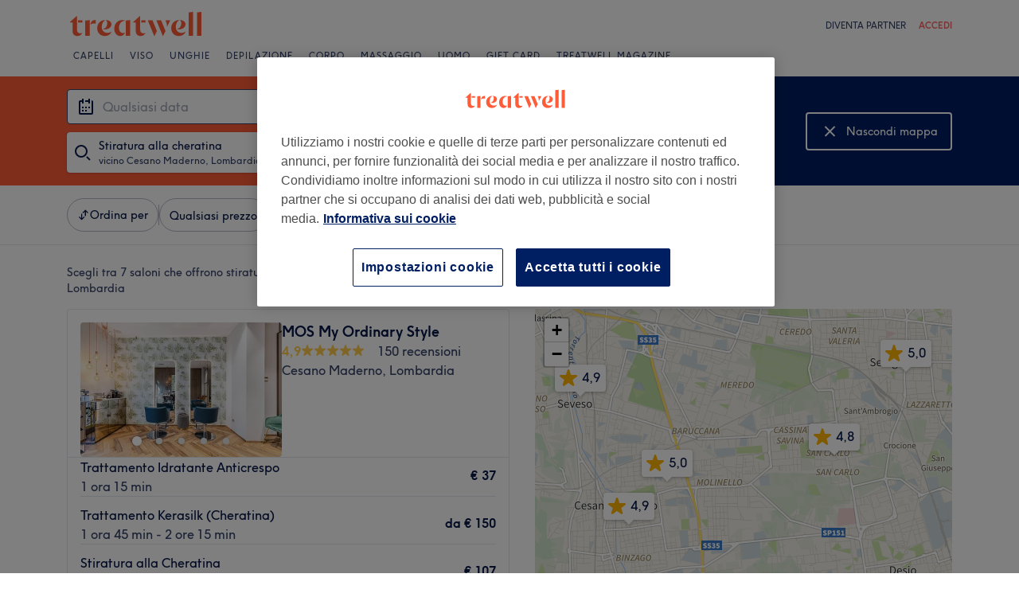

--- FILE ---
content_type: text/javascript; charset=UTF-8
request_url: https://www.treatwell.it/nmp/asset/BrowsePage-8353ef.js
body_size: 37242
content:
(window.webpackJsonp=window.webpackJsonp||[]).push([[12],{1e3:function(e,t,n){"use strict";n.d(t,"a",(function(){return i}));var a=n(355);function i(e,t,n){if(0===e.length)return;const i=1===e.length?t:n;return Object(a.c)(i,...e)}},1001:function(e,t,n){e.exports={"breakpoint-tablet":"(min-width: 520px)","breakpoint-desktop":"(min-width: 992px)","font-family":"TreatwellSansWeb, Verdana, Geneva, Arial, Helvetica, sans-serif","font-weight-light":"300","font-family-light":"TreatwellSansWeb-Light",priceWrapper:"PriceView-module--priceWrapper--3cfb53",inline:"PriceView-module--inline--1cb96f",alignStart:"PriceView-module--alignStart--3bac7a",priceLabel:"PriceView-module--priceLabel--8a6d8e",discountText:"PriceView-module--discountText--d6c0cd",strikethroughPrice:"PriceView-module--strikethroughPrice--f1ec60",childItem:"PriceView-module--childItem--a23917",stacked:"PriceView-module--stacked--b205c9",strikethroughPricePriceLarger:"PriceView-module--strikethroughPricePriceLarger--19c073",discountTextPriceLarger:"PriceView-module--discountTextPriceLarger--780331"}},1015:function(e,t,n){"use strict";function a(e){return e.results.map((t=>({id:t.data.id,name:t.data.name,location:t.data.location.point,rating:t.data.rating,primaryImage:t.data.primaryImage,menuItems:t.data.menuHighlights,result:t,listingSpecification:e.specification})))}function i(e){const t=e.reduce(((e,t)=>e+t.rating.average),0);return parseFloat((t/function(e){return e.length}(e)).toFixed(1))}n.d(t,"b",(function(){return a})),n.d(t,"a",(function(){return i}))},1016:function(e,t,n){"use strict";n.d(t,"a",(function(){return d}));var a=n(0),i=n.n(a),o=n(851),r=n(44),s=n(1026),c=n(42),l=n(1244),u=n.n(l);class d extends a.PureComponent{createRatingText(){return Object(o.a)(this.props.reviewCountTemplate,this.props.rating.count)}render(){return i.a.createElement(r.a,{wrap:!this.props.nowrap,className:u.a.rating},this.props.rating.count>0&&i.a.createElement(r.a,null,i.a.createElement(s.a,{rating:this.props.rating.displayAverage||"0.0",size:16,showRatingValue:!0})),i.a.createElement(c.a,{className:u.a.label},this.createRatingText()))}}},1017:function(e,t,n){"use strict";n.d(t,"a",(function(){return i})),n.d(t,"f",(function(){return o})),n.d(t,"c",(function(){return r})),n.d(t,"d",(function(){return s})),n.d(t,"e",(function(){return c})),n.d(t,"b",(function(){return l}));var a=n(1068);const i=1.9,o=({minServicePrice:e,maxServicePrice:t})=>void 0!==e&&void 0!==t&&Object(a.b)(e,t,i),r=({minServicePrice:e},{price:t})=>{var n;return null!==(n=null==t?void 0:t.min)&&void 0!==n?n:e},s=({maxServicePrice:e},{price:t})=>{var n;return null!==(n=null==t?void 0:t.max)&&void 0!==n?n:e},c=(e,t)=>{const n=r(e,t),a=s(e,t);return n!==e.minServicePrice||a!==e.maxServicePrice};function l(e,t){if(0===e.length||e.includes(t))return t;const n=e.map((e=>Math.abs(e-t))),a=Math.min(...n);return e[n.indexOf(a)]}},1033:function(e,t,n){"use strict";n.d(t,"a",(function(){return m})),n.d(t,"b",(function(){return h})),n.d(t,"d",(function(){return v})),n.d(t,"c",(function(){return y}));var a=n(933),i=n(358);const o={km:6371,mile:3960};var r;function s(e){return e*Math.PI/180}!function(e){e[e.KM=0]="KM",e[e.MILE=1]="MILE"}(r||(r={}));var c=n(355),l=n(1e3),u=n(943),d=(n(851),n(907)),p=n(931);function m(e,t,n,a){const d=t.data,p=e.location?e.location.point:void 0,m=function(e,t,n,a){if(!n)return"";const l="mile"===t.distanceUnit?r.MILE:r.KM,u=function(e,t,n){const a=n===r.KM?o.km:o.mile,i=s(t.lat-e.lat),c=s(t.lon-e.lon),l=s(e.lat),u=s(t.lat),d=Math.sin(i/2)*Math.sin(i/2)+Math.sin(c/2)*Math.sin(c/2)*Math.cos(l)*Math.cos(u);return a*(2*Math.atan2(Math.sqrt(d),Math.sqrt(1-d)))}(n,a,l),d=Object(i.c)(u,t);return c.c(e.page.browse.results.distance,d)}(n,a,p,d.location.point),f=y(t,e),v={openLabel:n.page.browse.results["quickview-open"],closeLabel:n.page.browse.results["quickview-close"],buttonLabel:n.venue["go-to-venue-button"]},w=Object(u.b)(t.data.openingHours,n.venue["opening-hours"].closed,n.common["day-names"],n.common.calendar["day-names-short"],a.country.countryCode),C="WHN_GB"===a.code||"WHN_IE"===a.code?"newline":"prefix",E=d.treatmentBadges;return{name:d.name,shortAddress:d.location.tree.name,distance:m,openingHours:w,rating:d.rating,reviewCountTemplate:n.venue["reviews-template"],openMapText:n.page.browse.results["open-map"],images:d.images.slice(0,5),eyecatcher:g(t,n),tags:b(t,n),menuHighlights:d.menuHighlights.map((e=>h(e,n))),venuePageUri:f,venueId:d.id,description:d.description,quickviewLabels:v,mapPopup:{mapApiKey:n.page.maps["google-map"]["api-key"],geoCode:d.location.point,mapCenter:d.location.map,addressLines:Object(i.a)(d.location.address.addressLines,d.location.address.postalCode,C),ctaText:n.venue["go-to-venue-button"]},bestTreatmentsBadgeLabel:Object(l.a)(E.map((e=>e.treatmentName)),n.common.labels["btt-badge-singular"],n.common.labels["btt-badge-plural"]),bestTreatmentsBadgeTooltip:n.common.labels["btt-badge-tooltip"],bestTreatmentsTrackingIds:E.map((e=>e.treatmentId)),channelOutput:a,cmsBrowsePage:n,isNewVenue:d.newVenue,accolades:d.accolades,isPinned:d.pinned}}function h(e,t){const n=function(e,t){const n=e.minDurationMinutes,a=e.maxDurationMinutes,o=Object(i.d)(n,t.venue.menu.labels);if(n!==a){return`${o} - ${Object(i.d)(a,t.venue.menu.labels)}`}return o}(e.data.durationRange,t);let a="";return a="string"==typeof e.data.id?e.data.id:e.data.id.id.toString(),{dataOfferId:a,name:void 0!==e.data.name?e.data.name:"",duration:n,numGuests:e.data.guests,priceRangeOutput:e.data.priceRange,pricingDisplayType:e.data.pricingDisplayType,durationRange:e.data.durationRange}}function g(e,t){const n=e.data.accolades.find((e=>e.featured));if(n&&n.images){const e=t.entities.accolade[n.tooltipTextCMSKey];return{imageUri:Object(p.a)(n),tooltipText:null==e?void 0:e.description}}if(e.data.newVenue)return t.page.browse.results.new}function b(e,t){const n=e.data.menuHighlights.reduce(((e,t)=>(t.data.priceRange.yieldDiscountTypes.forEach((t=>{e[t]=!0})),e)),{});return Object(a.a)(n,e.data.type,e.data.subTypes,t.venue)}const f={treatment:"TR",treatment_package:"TP",day_pass:"DP",stay:"ST"},v=e=>"string"==typeof e?e:`${f[e.type]}${e.id}`;function y(e,t){return Object(d.f)(e.data.uri.desktopUri,{serviceIds:e.data.menuHighlights.map((e=>v(e.data.id))),date:t.date&&t.date.from,startTime:t.startHours,endTime:t.endHours,treatmentIds:(t.treatmentCategories||[]).map((e=>e.id)),treatmentTypeId:t.treatmentCategoryGroup&&t.treatmentCategoryGroup.id})}},1057:function(e,t,n){e.exports={loadingOverlay:"BrowsePage-module--loadingOverlay--614ef3",brandLinks:"BrowsePage-module--brandLinks--e00384"}},1058:function(e,t,n){e.exports={"breakpoint-tablet":"(min-width: 520px)",inline:"BrowseResultSummary-module--inline--b9bb3a",imageContainer:"BrowseResultSummary-module--imageContainer--5605d3",imageGallery:"BrowseResultSummary-module--imageGallery--a6f125",textContainer:"BrowseResultSummary-module--textContainer--fd1fa2",distance:"BrowseResultSummary-module--distance--b91b73",openMap:"BrowseResultSummary-module--openMap--66c772",name:"BrowseResultSummary-module--name--04416f",label:"BrowseResultSummary-module--label--74ee49",venueTag:"BrowseResultSummary-module--venueTag--437978",bestTreatmentsBadgeWrapper:"BrowseResultSummary-module--bestTreatmentsBadgeWrapper--16ab10",location:"BrowseResultSummary-module--location--70d009",imageAreaContainer:"BrowseResultSummary-module--imageAreaContainer--edb7f8"}},1059:function(e,t,n){"use strict";n.d(t,"a",(function(){return E}));var a=n(0),i=n(295),o=n(24),r=n(820),s=n(830),c=n(1060),l=n(1017),u=n(1061),d=n(1062),p=n(1063),m=n(1064);const h=(e,t)=>1===e.length?e[0]:t,g=e=>{const t=[s.c.MAXDURATION,s.c.ACCOLADE,s.c.BOOKINGTYPE];return e.price||(t.push(s.c.PRICERANGEFROM),t.push(s.c.PRICERANGETO)),e.amenityIds||t.push(s.c.AMENITIES),e.productBrandIds||t.push(s.c.BRANDS),e.minReviewRating||t.push(s.c.MIN_REVIEW_RATING),t},b=({sort:e},t,n)=>{var a;const i=t.find((t=>t.value===e)),o=null!==(a=null==i?void 0:i.label)&&void 0!==a?a:n["sort-options"].recommended;return"recommended"===(null==i?void 0:i.value)?n["category-label-sort"]:o},f=(e,t,n,a)=>{if(Object(l.e)(e,t)){const n=Object(c.a)(e.minServicePrice,e.maxServicePrice,20,l.a),i=Object(l.b)(n,Object(l.c)(e,t)),o=Object(l.b)(n,Object(l.d)(e,t));return`${Object(r.c)(i,a)} \u2013 ${Object(r.c)(o,a)}`}return n["any-price"]},v=(e,t)=>{var n,a;const i=null!==(a=null===(n=e.amenities)||void 0===n?void 0:n.map((e=>e.name)))&&void 0!==a?a:[];return 1===i.length?i[0]:t},y=(e,t)=>{var n,a;const i=null!==(a=null===(n=e.productBrands)||void 0===n?void 0:n.map((e=>e.name)))&&void 0!==a?a:[];return h(i,t)},w=(e,t)=>h(e,t),C=(e,t)=>h(e,t),E=(e,t,n)=>{var r,c;const{channel:h,pageData:E}=Object(a.useContext)(o.a),T=Object(a.useContext)(s.d),O=E.cms.page.browse.filters,x=e.amenities||[],S=e.brands||[],I=Object(u.a)(n,O),k=i.a.t("browsePage.filter.salons.title"),D={id:"salons",title:k,chipLabel:w(I,k),isActive:I.length>0},R=Object(p.b)(n,O),M=i.a.t("browsePage.filter.treatmentTypes"),P={id:"treatmentTypes",title:M,chipLabel:C(R,M),isActive:Object(p.d)(R)},B=Object(d.a)(t,O),N=[{id:"sortBy",title:O["category-label-sort"],chipLabel:b(n,B,O),isActive:Object(d.b)(n)}];if(Object(l.f)(t)&&N.push({id:"price",title:O["category-label-price"],chipLabel:f(t,n,O,h),isActive:Object(l.e)(t,n)}),x.length>0){const e=E.cms.page.venue.amenities.amenities,t=(null!==(r=n.amenities)&&void 0!==r?r:[]).length,a={id:"amenities",title:e,chipLabel:v(n,e),isActive:t>0};t>1&&(a.count=t),N.push(a)}if(S.length>0){const e=O.brands.brands,t=(null!==(c=n.productBrands)&&void 0!==c?c:[]).length,a={id:"brands",title:e,chipLabel:y(n,e),isActive:t>0};t>1&&(a.count=t),N.push(a)}return I.length>1&&(D.count=I.length),N.push(D),R.length>1&&(P.count=R.length),N.push(P),N.push({id:"rating",chipLabel:n.minReviewRating?Object(i.b)("browsePage.filter.rating.value",{count:n.minReviewRating}):Object(i.b)("browsePage.filter.rating.title"),isActive:Object(m.b)(n),title:Object(i.b)("browsePage.filter.rating.title")}),{filters:N,hasActiveFilters:N.some((e=>e.isActive)),applyFilters:e=>{((e,t)=>{e(t,g(t),s.a.CurrentPageWithRadius)})(T,e)},clearFilters:()=>{(e=>{const t={sort:"recommended",newVenues:!1,yieldDiscounted:!1};e(t,g(t),s.a.CurrentPageWithRadius)})(T)}}}},1060:function(e,t,n){"use strict";function a(e,t,n,a){let o=new Array(n);for(let i=0;i<o.length;i++)o[i]=Math.pow(i/n,a)*(t-e)+e;return o=o.map(i),o[0]=e,o[n-1]=t,o=o.filter(((e,t)=>t===o.length-1||e!==o[t+1])),o}function i(e){if(e<10)return Math.round(e);const t=Math.pow(10,Math.floor(Math.log10(e))-1),n=e/t;let a;a=n<16?1:n<30?2:5;return t*(Math.round((n+a)/a)*a-a)}n.d(t,"a",(function(){return a}))},1061:function(e,t,n){"use strict";n.d(t,"c",(function(){return i})),n.d(t,"b",(function(){return o})),n.d(t,"d",(function(){return r})),n.d(t,"a",(function(){return s}));var a=n(295);const i=e=>e.length>0,o=e=>parseInt(e["top-rated-accolade-id"],10),r=({accolade:e},t)=>{var n;return null!==(n=(null==e?void 0:e.id)===t)&&void 0!==n&&n},s=(e,t)=>{const n=[],i=o(t);return r(e,i)&&n.push(t["top-rated-venues"]),e.newVenues&&n.push(a.a.t("browsePage.filter.salons.newVenues.title")),n}},1062:function(e,t,n){"use strict";n.d(t,"b",(function(){return i})),n.d(t,"a",(function(){return o}));var a=n(295);const i=({sort:e})=>"recommended"!==e,o=(e,t)=>{const n=[],i=t["sort-options"];for(const o of e.sortOptions){const e=null==o?void 0:o.replace("_","-"),t=i[e];if(!t)continue;const r={label:t,value:o};"recommended"===e&&(r.description=a.a.t("browsePage.filter.defaultSort")),n.push(r)}return n}},1063:function(e,t,n){"use strict";n.d(t,"a",(function(){return a})),n.d(t,"d",(function(){return i})),n.d(t,"c",(function(){return o})),n.d(t,"b",(function(){return r}));const a=45,i=e=>e.length>0,o=({maxServiceDurationMinutes:e})=>e===a,r=(e,t)=>{const n=[];return e.yieldDiscounted&&n.push(t["smart-discounts"]),o(e)&&n.push(t["express-treatments"]),n}},1064:function(e,t,n){"use strict";n.d(t,"b",(function(){return p})),n.d(t,"a",(function(){return m}));var a=n(0),i=n.n(a),o=n(55),r=n(44),s=n(42),c=n(176),l=n(261),u=n(134);const d=[void 0,5,4,3,2,1],p=({minReviewRating:e})=>void 0!==e,m=({id:e,checked:t,onChange:n})=>{const{t:a}=Object(u.d)();return i.a.createElement(o.a,{as:"ul",space:"md"},d.map((o=>{const u=`rating-${o}`;return i.a.createElement("li",{key:u},i.a.createElement(r.a,{justify:"between"},i.a.createElement(s.a,{as:"label",htmlFor:u},void 0===o?a("browsePage.filter.rating.defaultValue"):i.a.createElement(r.a,{space:"xs"},a("browsePage.filter.rating.value",{count:o}),Array.from({length:o},((e,t)=>o-t)).map((e=>i.a.createElement(c.a,{key:`star-${e}`,size:16}))))),i.a.createElement(l.a,{id:u,name:e,value:`${o}`,checked:t(o),onChange:()=>{n(o)}})))})))}},1068:function(e,t,n){"use strict";n.d(t,"b",(function(){return E})),n.d(t,"a",(function(){return T}));var a,i=n(0),o=n.n(i),r=n(426),s=n(1254),c=n.n(s);!function(e){e[e.Blue=0]="Blue",e[e.Grey=1]="Grey"}(a||(a={}));const l={[a.Blue]:c.a.blue,[a.Grey]:c.a.grey};function u({colour:e}){return i.createElement("div",{className:l[e]},i.createElement("svg",{xmlns:"http://www.w3.org/2000/svg",width:"24",height:"24",viewBox:"0 0 24 24"},i.createElement("path",{fillRule:"evenodd",d:"M12 13.414l-5.293 5.293-1.414-1.414L10.586 12 5.293 6.707l1.414-1.414L12 10.586l5.293-5.293 1.414 1.414L13.414 12l5.293 5.293-1.414 1.414L12 13.414z"})))}var d=n(820),p=n(1060),m=n(1357),h=n(1255),g=n.n(h);function b(e,t,n){const a=e.findIndex((e=>e===t));return a>-1?a:n}class f extends o.a.PureComponent{constructor(){super(...arguments),this.onChange=e=>{if(Array.isArray(e)){const[t,n]=e;this.props.onChange(this.props.steps[t],this.props.steps[n])}},this.onChangeComplete=e=>{if(Array.isArray(e)){const[t,n]=e;this.props.onAfterChange(this.props.steps[t],this.props.steps[n])}}}render(){const{lower:e,upper:t,steps:n}=this.props;return o.a.createElement("div",{className:g.a.container},o.a.createElement(m.a,{range:!0,value:[b(n,e,0),b(n,t,n.length)],tabIndex:[0,1],min:0,max:n.length-1,pushable:2,onChange:this.onChange,onChangeComplete:this.onChangeComplete}))}}var v=n(1256),y=n.n(v),w=n(1017);const C=20;function E(e,t,n){return Object(p.a)(e,t,C,n).length>=4}class T extends i.Component{constructor(){super(...arguments),this.state={lower:this.props.lower,upper:this.props.upper},this.onChange=(e,t)=>{this.setState({lower:e,upper:t}),this.props.onChange(e,t)},this.onAfterChange=(e,t)=>{var n,a;this.setState({lower:e,upper:t}),null===(a=(n=this.props).onAfterChange)||void 0===a||a.call(n,e,t)},this.reset=()=>{this.state.lower===this.props.min&&this.state.upper===this.props.max||(this.onChange(this.props.min,this.props.max),this.onAfterChange(this.props.min,this.props.max))},this.renderForChannel=e=>{const t=this.state.lower===this.props.min&&this.state.upper===this.props.max,n=Object(p.a)(this.props.min,this.props.max,C,this.props.exponent),i=Object(w.b)(n,this.state.lower),r=Object(w.b)(n,this.state.upper),s=`${d.c(i,e)} \u2013 ${d.c(r,e)}`;return o.a.createElement(o.a.Fragment,null,o.a.createElement("div",{className:y.a.selectedRange},t?this.props.cms["any-price"]:o.a.createElement(o.a.Fragment,null,s,o.a.createElement("div",{className:y.a.reset,onClick:this.reset},o.a.createElement(u,{colour:a.Blue})))),o.a.createElement(f,{steps:n,onChange:this.onChange,onAfterChange:this.onAfterChange,lower:i,upper:r}),o.a.createElement("div",{className:y.a.minMaxValues},o.a.createElement("div",null,d.c(this.props.min,e)),o.a.createElement("div",null,d.c(this.props.max,e))))}}componentDidUpdate(e){e.lower===this.props.lower&&e.upper===this.props.upper||this.setState({lower:this.props.lower,upper:this.props.upper})}render(){return o.a.createElement(r.a.Consumer,null,this.renderForChannel)}}},1069:function(e,t,n){"use strict";n.d(t,"a",(function(){return y}));var a=n(0),i=n.n(a),o=n(878),r=n.n(o),s=n(4),c=n(1241),l=n.n(c);class u extends i.a.PureComponent{render(){const{numGuests:e,positioningClassName:t=""}=this.props;return i.a.createElement("div",{className:Object(s.a)(l.a.guestsIndicator,t)},e<4?d(e):(n=e,i.a.createElement(i.a.Fragment,null,i.a.createElement("span",{className:l.a.text},n),d(1))));var n}}function d(e){const t=r()(e).map((e=>i.a.createElement("circle",{key:e,cx:""+(10*e+8),style:{strokeWidth:"2"},cy:"6",r:"3",stroke:"#B3B3B3"}))),n=r()(e).map((e=>i.a.createElement("path",{key:e,stroke:"#B3B3B3",style:{strokeWidth:"2"},d:`M${10*e+3} 14c0-3 2-5 5-5s5 2 5 5`}))),a=10*e+6;return i.a.createElement("svg",{xmlns:"http://www.w3.org/2000/svg",width:a,height:"16",viewBox:`0 0 ${a} 16`},i.a.createElement("g",{fill:"none",fillRule:"evenodd"},i.a.createElement("path",{d:"M0 0h16v16H0z"}),t,n))}var p=n(906),m=n(44),h=n(55),g=n(42),b=n(820),f=n(1242),v=n.n(f);class y extends a.PureComponent{render(){const{dataOfferId:e,name:t,duration:n,numGuests:a,priceRangeOutput:o,channelOutput:r,cmsBrowsePage:s,pricingDisplayType:c}=this.props,l=Object(b.b)(s);return i.a.createElement("div",{className:v.a.container,"data-offer-id":e},i.a.createElement(m.a,{justify:"between",space:"md"},i.a.createElement(h.a,null,i.a.createElement(g.a,{className:v.a.name},t),void 0!==n&&i.a.createElement(g.a,{className:v.a.duration},n),void 0!==a&&i.a.createElement(u,{numGuests:a})),i.a.createElement(p.a,{priceRangeOutput:o,channelOutput:r,servicePriceRangeCms:l,pricingDisplayType:c})))}}},1232:function(e,t,n){e.exports={"breakpoint-tablet":"(min-width: 520px)",contextualButton:"ContextualFilterButton-module--contextualButton--388928"}},1233:function(e,t,n){e.exports={"breakpoint-tablet":"(min-width: 520px)",shadowSize:"3px",sideMargin:"16px",widthSize:"2 * 16px",filters:"ContextualFilter-module--filters--9fac56",headline:"ContextualFilter-module--headline--7479d0",buttons:"ContextualFilter-module--buttons--395a09"}},1234:function(e,t,n){e.exports={"breakpoint-tablet":"(min-width: 520px)",white:"undefined",container:"CollapsedContainer-module--container--0f3467",searchIcon:"CollapsedContainer-module--searchIcon--37a105",labelContainer:"CollapsedContainer-module--labelContainer--f05265",mainLabel:"CollapsedContainer-module--mainLabel--dbfd69",secondLine:"CollapsedContainer-module--secondLine--750c65",secondLineLabelLeft:"CollapsedContainer-module--secondLineLabelLeft--1d602c",separator:"CollapsedContainer-module--separator--406819",secondLineLabelRight:"CollapsedContainer-module--secondLineLabelRight--bd212d"}},1235:function(e,t,n){e.exports={"text-smaller":"12px","text-regular":"14px",mapView:"MapView-module--mapView--a6cbd3"}},1236:function(e,t,n){e.exports={link:"compose-module--link--fb45a7",summary:"VenueSummary-module--summary--00bd2c",venueLink:"VenueSummary-module--venueLink--848a0c",name:"VenueSummary-module--name--89155e",ratingContainer:"VenueSummary-module--ratingContainer--71c128",rating:"VenueSummary-module--rating--57f36b",ratingLabel:"VenueSummary-module--ratingLabel--ca98d0",addressCta:"VenueSummary-module--addressCta--f5249a",cta:"VenueSummary-module--cta--637ec2",address:"VenueSummary-module--address--8f24b4",addressLine:"VenueSummary-module--addressLine--e01bef"}},1237:function(e,t,n){e.exports={popupContainer:"BrowseMapPopup-module--popupContainer--9b2b6f",map:"BrowseMapPopup-module--map--d42ec0",descriptionContainer:"BrowseMapPopup-module--descriptionContainer--157630",closeControl:"BrowseMapPopup-module--closeControl--2b8d91"}},1238:function(e,t,n){e.exports={control:"IconButtonsControl-module--control--105f17",button:"IconButtonsControl-module--button--7e6539"}},1239:function(e,t){e.exports="[data-uri]"},1240:function(e,t,n){e.exports={"text-large":"16px","breakpoint-tablet":"(min-width: 520px)","max-mobile-width":"768px",tab:"BrowseResultQuickview-module--tab--1821b0",cta:"BrowseResultQuickview-module--cta--d2ae62",content:"BrowseResultQuickview-module--content--10325d",divider:"BrowseResultQuickview-module--divider--dd3d45",description:"BrowseResultQuickview-module--description--48c375",button:"BrowseResultQuickview-module--button--dde8dd",openingTimesContainer:"BrowseResultQuickview-module--openingTimesContainer--e131dd"}},1241:function(e,t,n){e.exports={guestsIndicator:"GuestsIndicator-module--guestsIndicator--3567c8",text:"GuestsIndicator-module--text--8c0907"}},1242:function(e,t,n){e.exports={container:"BrowseResultService-module--container--5348e1",name:"BrowseResultService-module--name--e01a4d",duration:"BrowseResultService-module--duration--b2fec0"}},1243:function(e,t,n){e.exports={bannerContainer:"Eyecatcher-module--bannerContainer--0e7483",banner:"Eyecatcher-module--banner--deb523",badgePosition:"Eyecatcher-module--badgePosition--3324a1"}},1244:function(e,t,n){e.exports={rating:"BrowseResultRating-module--rating--59f4c5",label:"BrowseResultRating-module--label--75ecaf"}},1246:function(e,t,n){e.exports={container:"GenericCarousel-module--container--83d4c3",item:"GenericCarousel-module--item--379f6e"}},1247:function(e,t,n){e.exports={image:"BrowseResultImageCarousel-module--image--f67c35",chevronContainer:"BrowseResultImageCarousel-module--chevronContainer--20262a",chevronContainerRight:"BrowseResultImageCarousel-module--chevronContainerRight--de2782",chevronContainerLeft:"BrowseResultImageCarousel-module--chevronContainerLeft--2875ec",chevronShow:"BrowseResultImageCarousel-module--chevronShow--59bb33",pagination:"BrowseResultImageCarousel-module--pagination--275728",indicator:"BrowseResultImageCarousel-module--indicator--7e2218",indicatorActive:"BrowseResultImageCarousel-module--indicatorActive--89b54b"}},1248:function(e,t,n){e.exports={shadow14b:"0 2px 2px 0 rgba(0, 0, 0, 0.14), 0 3px 1px -2px rgba(0, 0, 0, 0.12), 0 1px 5px 0 rgba(0, 0, 0, 0.2)","breakpoint-tablet":"(min-width: 520px)",container:"BrowseResult-module--container--a0806d",isPinned:"BrowseResult-module--isPinned--a3de0c",divider:"BrowseResult-module--divider--ac4fe6",pinnedCardHeader:"BrowseResult-module--pinnedCardHeader--218bf3"}},1249:function(e,t,n){e.exports={"text-large":"16px","text-larger":"18px","text-regular":"14px","breakpoint-tablet":"(min-width: 520px)",shadow14b:"0 2px 2px 0 rgba(0, 0, 0, 0.14), 0 3px 1px -2px rgba(0, 0, 0, 0.12), 0 1px 5px 0 rgba(0, 0, 0, 0.2)",container:"BrowseResultBanner-module--container--0d2484",hasLink:"BrowseResultBanner-module--hasLink--e459c6",imageContainer:"BrowseResultBanner-module--imageContainer--1ba5c3",textArea:"BrowseResultBanner-module--textArea--d09dfd",image:"BrowseResultBanner-module--image--cc86f3",title:"BrowseResultBanner-module--title--a7ec6f",text:"BrowseResultBanner-module--text--c65628",buttonContainer:"BrowseResultBanner-module--buttonContainer--5d97ae"}},1250:function(e,t,n){e.exports={results:"Results-module--results--e3b89d",clickable:"Results-module--clickable--4f8782"}},1251:function(e,t,n){e.exports={"breakpoint-tablet":"(min-width: 520px)",iconSize:"104px",iconSizeLarge:"128px",noResults:"NoResults-module--noResults--b03f56",heading:"NoResults-module--heading--7cd543",icon:"NoResults-module--icon--72d52a"}},1252:function(e,t,n){e.exports={"breakpoint-desktop":"(min-width: 992px)",container:"BrowsePageList-module--container--8bb446",breadcrumbs:"BrowsePageList-module--breadcrumbs--43c6c1"}},1253:function(e,t,n){e.exports={"breakpoint-tablet":"(min-width: 520px)",resultsSummary:"ResultsSummary-module--resultsSummary--69bb6c"}},1254:function(e,t,n){e.exports={blue:"ClearIcon-module--blue--e3843d",grey:"ClearIcon-module--grey--f2f1fd"}},1255:function(e,t,n){e.exports={"slider-rail-height":"2px","slider-handle-size":"28px",container:"PriceRange-module--container--ac8aea"}},1256:function(e,t,n){e.exports={selectedRange:"PriceRangeFilter-module--selectedRange--7d9d97",reset:"PriceRangeFilter-module--reset--d944a9",minMaxValues:"PriceRangeFilter-module--minMaxValues--986953"}},1257:function(e,t,n){e.exports={button:"FiltersButton-module--button--d672e1",buttonDefault:"FiltersButton-module--buttonDefault--546a1d",buttonRed:"FiltersButton-module--buttonRed--7262bb",active:"FiltersButton-module--active--7039d4",count:"FiltersButton-module--count--43eea3"}},1258:function(e,t,n){e.exports={"breakpoint-desktop":"(min-width: 992px)","max-viewport-width":"1160px",root:"FiltersBar-module--root--01a33f",filters:"FiltersBar-module--filters--b85919",filtersBar:"FiltersBar-module--filtersBar--72e660",separator:"FiltersBar-module--separator--2849d3",wrapper:"FiltersBar-module--wrapper--20c1ff"}},1259:function(e,t,n){e.exports={"breakpoint-desktop":"(min-width: 992px)","max-viewport-width":"1160px",loadingIndicator:"HybridView-module--loadingIndicator--5d82d4",summaryAndFilterContainer:"HybridView-module--summaryAndFilterContainer--4673db",wrapper:"HybridView-module--wrapper--4a7afa",container:"HybridView-module--container--9ba7f3",listOnly:"HybridView-module--listOnly--e03fd3",venuesContainer:"HybridView-module--venuesContainer--7ed6ee",mapContainer:"HybridView-module--mapContainer--47c147",listContainer:"HybridView-module--listContainer--680812",noMap:"HybridView-module--noMap--cfba25"}},1372:function(e,t,n){"use strict";n.r(t),n.d(t,"BrowsePage",(function(){return jn}));var a=n(0),i=n.n(a),o=n(24),r=n(294),s=n(68),c=n(898);function l(e,t,n){return{locations:e.locations.map(u(t,c.a,n)),treatmentCategories:e.treatmentCategories.map(u(t,c.d,n)),treatmentCategoryGroups:e.treatmentCategoryGroups.map(u(t,c.c,n)),venueTypes:e.treatmentCategories.map(u(t,c.a,n))}}function u(e,t,n){return function(a){return{...a,uri:t(a.normalisedName,e,n)}}}var d=n(13);const p=i.a.lazy((()=>Promise.all([n.e(7),n.e(45)]).then(n.bind(null,1380))));function m(e){return d.f?null:i.a.createElement(a.Suspense,{fallback:i.a.createElement("div",null)},i.a.createElement(p,{...e}))}var h=n(1015),g=n(4),b=n(808),f=n(86),v=n(836),y=n(876),w=n.n(y),C=n(925),E=n(134),T=n(833),O=n(49),x=n(252),S=n(493),I=n(56),k=n(830);class D extends i.a.PureComponent{render(){return i.a.createElement("svg",{xmlns:"http://www.w3.org/2000/svg",width:"16",height:"16",viewBox:"0 0 16 16"},i.a.createElement("path",{className:this.props.classname,d:"M6 10.586l7.293-7.293 1.414 1.414L6 13.414 1.293 8.707l1.414-1.414z"}))}}class R extends i.a.PureComponent{render(){return i.a.createElement("svg",{xmlns:"http://www.w3.org/2000/svg",width:"16",height:"16",viewBox:"0 0 16 16"},i.a.createElement("path",{className:this.props.classname,d:"M6.444 12.889A6.444 6.444 0 1 1 6.444 0a6.444 6.444 0 0 1 0 12.889zm0-2a4.444 4.444 0 1 0 0-8.889 4.444 4.444 0 0 0 0 8.889zm4.738 1.707l1.414-1.414 3.111 3.11-1.414 1.415-3.111-3.111z"}))}}var M=n(1232),P=n.n(M);const B=e=>{const[t,n]=Object(a.useState)(!1),{notifyError:o}=Object(S.a)(),{t:r}=Object(E.d)(),s=Object(a.useContext)(k.d),c=t?I.b.OnBackgroundSelected:I.b.OnBackground;return i.a.createElement("div",{className:P.a.contextualButton,"data-cy":"ContextualFilterButton"},i.a.createElement(I.a,{label:e.label,size:I.c.OnBackground,colour:c,icon:e=>t?i.a.createElement(D,{classname:e}):i.a.createElement(R,{classname:e}),mobileHideLabel:!1,onClick:async()=>{const t={treatmentCategoryIds:[e.id]};n(!0),e.isRelatedTreatment?Object(O.c)({category:"browse",property:"related_treatment_experiment",action:"click",label:e.id}):Object(O.c)({category:"browse_contextual_filters",property:"treatment_filter",action:"select",label:e.label,value:e.id});try{await s(t,void 0,k.a.CurrentPageWithRadius),e.onFilterApplied()}catch{o(r("referral.otpInputModal.error.generic"))}finally{n(!1)}}}))};var N=n(1233),j=n.n(N),A=n(845);const L=({aggregations:e,cmsFilters:t,browsePageOutput:n})=>{const{t:r}=Object(E.d)(),{channel:s,pageData:c}=Object(a.useContext)(o.a),[l,u]=Object(a.useState)(),{type:d}=Object(b.a)(),{relatedTreatments:p,specification:m}=n,h=Boolean(c.showRelatedTreatments&&p);Object(a.useEffect)((()=>{l&&!l.isRelatedTreatment&&(Object(A.d)(s.country.countryCode,d===x.b,n.pagination.totalElements,l.id,l.position,l.treatmentTypeId),u(null))}),[n.pagination.totalElements,s.country.countryCode,d,l]),Object(a.useEffect)((()=>{Object(O.c)({property:"related_treatment_experiment",category:"browse",action:"load",label:c.showRelatedTreatments?"related_treatment_experiment_enabled":"related_treatment_experiment_disabled"}),p&&p.length>0?Object(O.c)({property:"related_treatment_experiment",category:"browse",action:"show",label:"has_related_treatment"}):Object(O.c)({property:"related_treatment_experiment",category:"browse",action:"show",label:"no_related_treatment"})}),[c.showRelatedTreatments,p]);const g=Object(a.useMemo)((()=>{if(c.showRelatedTreatments&&p&&p.length>0)return p.map((e=>({id:e.treatmentId.id,name:e.name})));if(m.treatmentCategoryGroup&&!m.treatmentCategories){const n=m.treatmentCategoryGroup.id.toString();return t["popular-treatments"][n]?Object(T.a)(t["popular-treatments"][n].split(",").map((t=>e.treatmentCategories.find((e=>e.id===parseInt(t,10)))))):[]}return[]}),[c.showRelatedTreatments,p,m,e,t]);return 0===g.length?null:i.a.createElement(i.a.Fragment,null,i.a.createElement("div",{className:j.a.headline},h?r("browsePage.filter.related"):t["popular-treatments-heading"]),i.a.createElement("div",{className:j.a.filters,"data-cy":"ContextualFilter"},i.a.createElement("div",{className:j.a.buttons},g.map(((e,t)=>i.a.createElement(B,{label:e.name,key:e.id,id:e.id,isRelatedTreatment:h,onFilterApplied:()=>{var a;u({id:e.id,position:t+1,treatmentTypeId:null===(a=n.specification.treatmentCategoryGroup)||void 0===a?void 0:a.id,isRelatedTreatment:h})}}))))))};var V=n(355);function H(e,t){return(!0===t||Number(t)>1)&&e.pluralName||e.name}function _(e,t,n,a){return a||(void 0!==t.menuItemTag?t.menuItemTag.name:void 0!==t.venueTag?t.venueTag.name:void 0!==t.chain?t.chain.name:void 0!==t.productBrands&&t.productBrands.length>0?t.productBrands[0].name:void 0!==t.venueType?H(t.venueType,n):null)}function F(e,t,n,a){const i=_(0,t,n,a);return i||(void 0!==t.treatmentCategories&&1===t.treatmentCategories.length?H(t.treatmentCategories[0],n):void 0!==t.treatmentCategoryGroup?H(t.treatmentCategoryGroup,n):e.entities["any-type"])}function W(e,t){const n=e.page.browse["results-summary"];if(void 0===t)return"";if(void 0!==t.point)return n["where-geolocation"];const a=t.box?n["where-location-box"]:$(e,t),i=Boolean(t.radius)?n["where-near"]:n.where;return Object(V.c)(i,a)}function $(e,t){const n=e.page.browse["results-summary"];if(void 0===t)return"";let a;return void 0!==t.point?n["where-geolocation"]:void 0!==t.box?n["where-location-box"]:(t.tree&&(a=t.tree.name),t.postalReference&&(a=t.postalReference.name),t.external&&(a=t.external.name),void 0===a?(console.warn("Unknown location type for location",t),""):a)}var z=n(427),G=n(915),Y=n(835),U=n(288),q=n(841),K=n(404);class X extends i.a.PureComponent{constructor(){super(...arguments),this.dateTimeInputRef=i.a.createRef(),this.state={date:this.props.specification.date?this.props.specification.date.from:null,startHours:void 0!==this.props.specification.startHours?this.props.specification.startHours:null,endHours:void 0!==this.props.specification.endHours?this.props.specification.endHours:null},this.setDateTime=()=>{if(this.dateTimeInputRef.current){const e=this.state.date?Object(z.a)(this.state.date,K.b,new Date):null,t=this.state.startHours?Object(Y.c)(!1,this.state.startHours):null,n=this.state.endHours?Object(Y.c)(!1,this.state.endHours):null;this.dateTimeInputRef.current.setDateTime(e,null!==t?t[0].value:null,null!==n?n[0].value:null)}},this.onDateTimeChange=(e,t,n)=>{this.setState({date:null!==e?Object(U.a)(e,K.b,{useAdditionalDayOfYearTokens:!0,useAdditionalWeekYearTokens:!0}):null,startHours:null!==t?Number(t.substr(0,2)):null,endHours:null!==n?Number(n.substr(0,2)):null})},this.onBlurDateTimeInput=()=>{if(this.hasChanged()){const e=this.context,t={},n=[];null!==this.state.date?t.date={from:Object(U.a)(Object(z.a)(this.state.date,K.b,new Date),K.b,{useAdditionalDayOfYearTokens:!0,useAdditionalWeekYearTokens:!0}),to:Object(U.a)(Object(z.a)(this.state.date,K.b,new Date),K.b,{useAdditionalDayOfYearTokens:!0,useAdditionalWeekYearTokens:!0})}:n.push(k.c.DATE),null!==this.state.startHours?t.startHours=Number(this.state.startHours):n.push(k.c.STARTHOURS),null!==this.state.endHours?t.endHours=Number(this.state.endHours):n.push(k.c.ENDHOURS),e(t,n,k.a.CurrentPageWithRadius)}},this.hasChanged=()=>{const e=this.props.specification.date?this.props.specification.date.from:null,t=void 0!==this.props.specification.startHours?this.props.specification.startHours:null,n=void 0!==this.props.specification.endHours?this.props.specification.endHours:null;return this.state.date!==e||this.state.startHours!==t||this.state.endHours!==n},this.onTrack=e=>{Object(v.d)(this.props.trackingCategory,e)}}componentDidMount(){this.setDateTime()}componentDidUpdate(e){const{startHours:t,endHours:n}=this.props.specification,a=this.props.specification.date&&this.props.specification.date.from,i=e.specification.startHours,o=e.specification.endHours,r=e.specification.date&&e.specification.date.from;t===i&&n===o&&a===r||this.setState({date:this.props.specification.date?this.props.specification.date.from:null,startHours:void 0!==this.props.specification.startHours?this.props.specification.startHours:null,endHours:void 0!==this.props.specification.endHours?this.props.specification.endHours:null},(()=>{this.setDateTime()}))}render(){return i.a.createElement("div",{className:this.props.visible?w.a.renderInput:w.a.hideInput},i.a.createElement(G.a,{inputId:this.props.inputId,ref:this.dateTimeInputRef,cmsCalendar:this.props.cmsCalendar,cmsCommonControls:this.props.cmsCommonControls,selectableToEndOfMonth:!0,maxDaysInFuture:90,placeholder:this.props.cmsCommonControls["datetime-input"]["date-time-placeholder"],isClearable:q.a.ClearableWhenActive,onChange:this.onDateTimeChange,onTrack:this.onTrack,onBlur:this.onBlurDateTimeInput,onFocus:this.props.onFocus,isPatternedBackground:!0}))}}X.contextType=k.d;var Z=n(155),J=n(1234),Q=n.n(J);class ee extends i.a.PureComponent{render(){return i.a.createElement("div",{className:Q.a.container,onClick:()=>this.props.collapse(!1)},i.a.createElement("div",{className:Q.a.searchIcon},i.a.createElement(Z.a,{size:24})),i.a.createElement("div",{className:Q.a.labelContainer},i.a.createElement("div",{className:Q.a.mainLabel},this.props.mainLabel),i.a.createElement("div",{className:Q.a.secondLine},i.a.createElement("div",{className:Q.a.secondLineLabelLeft},this.props.secondLineLabelLeft),i.a.createElement("div",{className:Q.a.separator},"\u30fb"),i.a.createElement("div",{className:Q.a.secondLineLabelRight},this.props.secondLineLabelRight))))}}var te=n(852),ne=n.n(te),ae=n(819),ie=n(829),oe=n(824),re=n(844),se=n(170);class ce extends i.a.PureComponent{constructor(){super(...arguments),this.commonSearchInputRef=i.a.createRef(),this.selectedResult=null,this.debouncedSearch=Object(oe.d)(200),this.debouncedTrackLocationSearch=ne()(((e,t,n)=>{Object(v.f)(e,t,n)}),300),this.locationSearchFunction=async e=>{const t=await this.debouncedSearch(this.props.pageData,e);return this.debouncedTrackLocationSearch(this.props.trackingCategory,e,t.length),t},this.onBlur=async()=>{if(!this.selectedResult)return;const e=parseInt(this.selectedResult.entityValue,10),t={};let n;switch(this.selectedResult.entityType){case ae.a.Location:case ae.a.PostalArea:t.location={tree:{id:e}};break;case ae.a.PostalReference:t.location={postalReferenceId:e};break;case ae.a.ExternalLocation:t.location={external:{description:this.selectedResult.name,reference:this.selectedResult.entityValue}};break;case ae.a.CurrentLocation:Object(v.g)(this.props.trackingCategory,v.c.Geo),n=k.a.Geo}try{const e=this.context;await e(t,[],n)}catch(a){if(Object(re.b)(a))return a.code===a.PERMISSION_DENIED?alert(this.props.cms.common.errors["location-blocked"]):alert(this.props.cms.common.errors["location-error"]),void(this.selectedResult=null);throw a}},this.onChange=async(e,t,n,a)=>{const i=this.pageLocationItem();if(this.props.location&&(this.props.location.tree||this.props.location.postalReference||this.props.location.external||this.props.location.point)&&i&&t===i.key)this.selectedResult=null;else if(this.selectedResult=n,this.selectedResult){const e=parseInt(this.selectedResult.entityValue,10);switch(this.selectedResult.entityType){case ae.a.Location:case ae.a.PostalArea:Object(v.g)(this.props.trackingCategory,v.c.Location,a,e);break;case ae.a.PostalReference:Object(v.g)(this.props.trackingCategory,v.c.PostalReference,a,e);break;case ae.a.ExternalLocation:Object(v.g)(this.props.trackingCategory,v.c.ExternalLocation,a,this.selectedResult.name)}}}}componentDidMount(){this.setSelectedItem()}componentDidUpdate(){this.setSelectedItem()}dataForNoSearch(){const e=this.props.cms.common.controls,t=this.props.location&&this.props.location.tree&&this.props.location.tree.id,n=this.props.otherLocations.filter((e=>e.id!==t)).map((e=>{const t=Object(ae.d)({entity:{entityType:ae.a.Location,entityValue:`${e.id}`,name:e.name},section:"filter"});return t.url=e.uri,t})),a=Object(ae.d)({entity:{entityType:ae.a.CurrentLocation,entityValue:"?",name:e.search["location-current-location-label"]},section:"filter"}),i=this.pageLocationItem(),o=i&&i.data.entityType!==ae.a.CurrentLocation?this.pageLocationItem():null,r=this.props.validRadius&&{type:"location-radius",radius:this.props.location&&this.props.location.radius,label:e.search["location-radius-label"],nearbyLabel:e.search["location-radius-nearby"],validRadius:this.props.validRadius},s={type:"label",label:e.search["location-children-heading"]},c=o||n.length>0;return[{items:Object(T.a)([a,r,c?s:null,o,...n])}]}setSelectedItem(){const e=this.pageLocationItem();e?this.setSelectedItemKey(e.key):this.setSelectedItemKey("")}pageLocationItem(){const{location:e,cms:t}=this.props,n=t.common.controls,a=$(t,e);if(e.tree)return Object(ae.d)({entity:{entityType:ae.a.Location,entityValue:`${e.tree.id}`,name:a},section:"filter"});if(e.postalReference)return Object(ae.d)({entity:{entityType:ae.a.PostalReference,entityValue:`${e.postalReference.id}`,name:a},section:"filter"});if(e.external)return Object(ae.d)({entity:{entityType:ae.a.ExternalLocation,entityValue:`${e.external.id}`,name:a},section:"filter"});if(e.point)return Object(ae.d)({entity:{entityType:ae.a.CurrentLocation,entityValue:"?",name:n.search["location-current-location-label"]},section:"filter"});if(!e.box)throw new Error("Cannot handle location")}clear(){this.commonSearchInputRef.current&&this.commonSearchInputRef.current.clear()}setSelectedItemKey(e){this.commonSearchInputRef.current&&this.commonSearchInputRef.current.setSelectedItemKey(e)}render(){const e=this.props.cms.common.controls;return i.a.createElement(ie.a,{inputId:"location-search",cmsCommonControls:e,ref:this.commonSearchInputRef,icon:i.a.createElement(se.a,{size:24}),placeholder:e.search["location-placeholder-local"],searchResultsHeading:e.search["location-results-heading"],dataForNoSearch:this.dataForNoSearch(),searchFunction:this.locationSearchFunction,isErrorStyling:this.props.isErrorStyling,isHotJarWhiteList:!0,isClearable:q.a.ClearableWhenActive,onChange:this.onChange,onBlur:this.onBlur,onFocus:this.props.onFocus,renderHiddenResults:!this.props.visible,isPatternedBackground:!0})}}ce.contextType=k.d;var le=n(899);const ue="filter";function de(e,t,n,a,i){if(function(e,t){if(1!==t.length)return;const n=e.some((e=>e.id===t[0].id));if(n)return;const a={...t[0],normalisedName:"",count:0};e.unshift(a)}(t.treatmentCategories,n),function(e,t){if(!t)return;const n=e.some((e=>e.id===t.id));if(n)return;const a={...t,normalisedName:"",count:0};e.unshift(a)}(t.treatmentCategoryGroups,a),t.venueTypes&&function(e,t){if(!t)return;const n=e.some((e=>e.id===t.id));if(n)return;const a={...t,normalisedName:"",count:0};e.unshift(a)}(t.venueTypes,i),0===n.length&&!a&&!i){const n=function(e){return Object(ae.d)({entity:{entityType:ae.a.TreatmentType,entityValue:"",name:e["treatment-list-all-treatments-label"]},section:ue})}(e);return[n,...pe(t.treatmentCategoryGroups,ae.a.TreatmentType)]}if(i&&0===n.length&&!a){let e=[];return t.venueTypes&&(e=pe(t.venueTypes,ae.a.VenueType)),[...e]}const o=function(e,t,n){if(!n)return[];const a=t.find((e=>e.id===n.id)),i=a?String(a.count):void 0,o=H(n,2),r=Object(ae.d)({entity:{entityType:ae.a.TreatmentType,entityValue:`${n.id}`,name:Object(V.c)(e["treatment-list-treatment-type-all"],o)},section:ue,displayRight:"0"!==i?i:""});return[r]}(e,t.treatmentCategoryGroups,a),r=function(e){if(e.length<2)return[];const t=me(e),n=`${e[0].name}, ...`;return[Object(ae.d)({entity:{entityType:ae.a.Treatments,entityValue:t,name:n},section:ue})]}(n);return[...o,...r,...pe(t.treatmentCategories,ae.a.Treatments)]}function pe(e,t){return e.map((e=>{const n=Object(ae.d)({entity:{entityType:t,entityValue:`${e.id}`,name:e.name},section:ue});return n.url=e.uri,n}))}function me(e){return e.map((e=>e.id)).join(",")}function he(e,t,n,a){if(0===t.length&&!n&&!a)return`filter:${ae.a.TreatmentType}:`;if(0===t.length&&n)return`filter:${ae.a.TreatmentType}:${n.id}`;if(1===t.length)return`filter:${ae.a.Treatments}:${t[0].id}`;if(t.length>1){const e=me(t);return`filter:${ae.a.Treatments}:${e}`}return n?`filter:${ae.a.TreatmentType}:${n.id}`:a?`filter:${ae.a.VenueType}:${a.id}`:void 0}const ge=e=>{const t=Object(oe.f)(200),{isMobile:n}=Object(b.a)(),o=i.a.useRef(null),r=i.a.useRef(void 0),s=i.a.useRef(null),c=Object(a.useContext)(k.d),{aggregations:l,treatments:u,treatmentType:d,venueType:p,cms:m,onFocus:h,visible:g}=e;i.a.useEffect((()=>{f()}),[]);const f=()=>{var e;null!==o&&(r.current=he(0,u||[],d,p),r.current&&(null===(e=o.current)||void 0===e||e.setSelectedItemKey(r.current)))},v=m.page.browse.filters,y=m.common.controls;return i.a.createElement(ie.a,{inputId:"treatment-search",cmsCommonControls:y,ref:e=>{o.current=e},icon:i.a.createElement(Z.a,{size:24}),placeholder:y.search["treatment-placeholder"],searchResultsHeading:y.search["treatment-results-heading"],dataForNoSearch:(e=>[{heading:e["treatment-list-heading"],items:de(e,l,u||[],d,p)}])(v),searchFunction:async a=>{const i=await t(e.pageData,a);return 0===i.length&&Object(le.a)({country:e.pageData.channel.country.countryCode,isWebMobile:n,triggerContext:"browse",searchType:"treatment",searchTerm:a,language:e.pageData.channel.languageCode}),i},isErrorStyling:!1,isHotJarWhiteList:!0,isFocusOnClear:!1,isClearable:q.a.ClearableWhenActive,onBlur:()=>{if(!s.current)return;const e={},t=[k.c.VENUETYPE,k.c.TREATMENT,k.c.TREATMENTTYPE];"treatmentType"===s.current.entityType&&(e.treatmentCategoryGroupId=parseInt(s.current.entityValue,10)),"treatments"===s.current.entityType&&(e.treatmentCategoryIds=s.current.entityValue.split(",").map((e=>parseInt(e,10)))),"venueType"===s.current.entityType&&(e.venueTypeId=parseInt(s.current.entityValue,10)),c(e,t,k.a.CurrentPageWithRadius,void 0,void 0,s.current.aliasId)},onChange:(e,t,n)=>{t!==r.current?(s.current=n,r.current=t):s.current=null},onFocus:()=>{null==h||h(),Object(le.c)(e.pageData.channel.country.countryCode,n,"browse")},renderHiddenResults:!g,isPatternedBackground:!0})};class be extends i.a.PureComponent{render(){const{specification:e,cms:t,pageData:n,aggregations:a,isCollapsed:o,searchOptions:r,treatmentName:s,onAnySelectFocus:c}=this.props,l=t.common.controls,u={calendar:t.common.calendar},d=e.location,p=W(t,e.location);let m=Object(G.b)(l,e.date?Object(z.a)(e.date.from,K.b,new Date):null,e.startHours?Object(Y.b)(e.startHours):null,e.endHours?Object(Y.b)(e.endHours):null);return""===m&&(m=l["datetime-input"]["date-any-date-button"]),i.a.createElement(v.i.Consumer,null,(h=>i.a.createElement(i.a.Fragment,null,i.a.createElement(ge,{cms:t,pageData:n,aggregations:a,treatments:e.treatmentCategories,treatmentType:e.treatmentCategoryGroup,venueType:e.venueType,visible:!o,onFocus:c}),i.a.createElement(ce,{cms:t,pageData:n,location:d,otherLocations:a.locations,validRadius:r.validRadius,isErrorStyling:!1,visible:!o,trackingCategory:h,onFocus:c}),i.a.createElement(X,{inputId:"date-time-input",cmsCalendar:u,cmsCommonControls:l,specification:e,visible:!0,trackingCategory:h,onFocus:c}),o&&i.a.createElement(ee,{mainLabel:s,secondLineLabelLeft:p,secondLineLabelRight:m,collapse:()=>this.props.collapse(!1)}))))}}var fe=n(422),ve=n(839);class ye extends i.a.PureComponent{headline(e,t){const{query:n}=this.context;return _(0,t,2,n?n.titleoverride:void 0)}render(){var e;const{pageData:t,cms:n,aggregations:a,specification:o,isCollapsed:r,collapse:s,searchOptions:c,viewMode:l,onViewModeChange:u,onAnySelectFocus:d}=this.props,p=n.page.browse,m=function(e,t,n,a,i){const o=de(e,t,n,a,i),r=he(0,n,a,i),s=o.find((e=>e.key===r));return s?s.label:""}(n.page.browse.filters,a,o.treatmentCategories||[],o.treatmentCategoryGroup,o.venueType),h=null===(e=t.pageParameters)||void 0===e?void 0:e.brands,b=this.headline(n,o)||m,f=h?b:(v=b).charAt(0).toUpperCase()+v.slice(1).toLowerCase();var v;return i.a.createElement("div",{className:w.a.www},i.a.createElement("div",{className:w.a.inputs},i.a.createElement(be,{aggregations:a,cms:n,pageData:t,isCollapsed:r,specification:o,searchOptions:c,collapse:()=>s(!1),treatmentName:m,onAnySelectFocus:()=>{d&&d()}})),i.a.createElement("div",{className:Object(g.a)(w.a.headline,{[w.a.collapsed]:r})},f),i.a.createElement("div",{className:Object(g.a)(w.a.viewModeToggle,{[w.a.collapsed]:r})},i.a.createElement(ve.b,{cms:p,currentMode:l,onChange:u})))}}ye.contextType=fe.b;const we=Object(a.forwardRef)((({browsePageOutput:e,updateHeroHeight:t,cms:n,openOnMount:o,collapseOnEvent:r,pageData:s,aggregations:c,viewMode:l,onViewModeChange:u,onAnySelectFocus:d,hidden:p},m)=>{const h=Object(a.useRef)(e.specification),y=Object(a.useRef)(null),{isMobile:E}=Object(b.a)(),T=Object(f.a)({device:"mobile",serverRender:E}),O=Object(a.useCallback)((()=>{var e;t&&t(null===(e=y.current)||void 0===e?void 0:e.offsetHeight)}),[t]);return Object(a.useImperativeHandle)(m,(()=>({getHeightRef:()=>y})),[]),Object(a.useEffect)((()=>{h.current!==e.specification&&O(),h.current=e.specification}),[e.specification,O]),i.a.createElement(v.i.Consumer,null,(t=>i.a.createElement(C.a,{openOnMount:o||0===e.results.length,collapseOnEvent:r,trackingCategory:t,updateHeroHeight:O,hidden:p,heightRef:y},((t,a,o)=>((t,a,o)=>{const r=Object(g.a)({[w.a.collapsing]:o&&t,[w.a.expanding]:o&&!t,[w.a.collapsed]:t}),p=n.page.browse.filters,m=e.searchOptions,h=p["whatwherewhen-background-image-mobile"],b=p["whatwherewhen-background-image-nonmobile"],f=p["whatwherewhen-background-image-colour"];return i.a.createElement("div",{style:{backgroundColor:f,backgroundImage:`url("${T?h:b}")`},className:w.a.background},i.a.createElement("div",{className:Object(g.a)(w.a.content,r),ref:y},i.a.createElement(ye,{pageData:s,cms:n,aggregations:c,specification:e.specification,isCollapsed:t,collapse:()=>a(!1),searchOptions:m,viewMode:l,onViewModeChange:u,onAnySelectFocus:d}),i.a.createElement(L,{aggregations:c,cmsFilters:p,browsePageOutput:e})))})(t,a,o)))))}));var Ce=n(1235),Ee=n.n(Ce);class Te extends i.a.Component{render(){const e=this.context.pageData.cms,{browsePageOutput:t,loading:n,onViewModeChange:a,onAnySelectFocus:o}=this.props,r=l(t.aggregations,this.context.channel,this.context.pageData.pageParameters);return i.a.createElement(i.a.Fragment,null,i.a.createElement("div",{className:Ee.a.mapView},i.a.createElement(v.i.Provider,{value:v.b.Map},i.a.createElement(we,{pageData:this.context.pageData,cms:e,browsePageOutput:t,aggregations:r,viewMode:ve.a.Map,collapseOnEvent:"map-user-action",onViewModeChange:a,onAnySelectFocus:o})),i.a.createElement(k.d.Consumer,null,(a=>i.a.createElement(m,{venues:Object(h.b)(t),changeBrowseData:a,location:t.specification.location,cms:e,channel:this.context.channel,mapView:"mobile",loading:n})))))}}Te.contextType=o.a,Te.contextType=o.a;var Oe=n(837),xe=n(1057),Se=n.n(xe),Ie=n(412),ke=n(1033),De=n(148),Re=n(129),Me=n(44),Pe=n(42),Be=n(150),Ne=n(55),je=n(1026),Ae=n(1236),Le=n.n(Ae);class Ve extends a.PureComponent{constructor(){super(...arguments),this.onCta=async e=>{this.props.goToVenueCta&&this.props.goToVenueCta.onClick(e)}}render(){return i.a.createElement("div",{className:Le.a.summary},this.props.goToVenueCta?i.a.createElement("a",{href:this.props.goToVenueCta.url,className:Le.a.venueLink,onClick:this.onCta},i.a.createElement("h3",{className:Le.a.name},this.props.name,i.a.createElement("span",{className:Le.a.cta},this.props.goToVenueCta.label))):i.a.createElement("h3",{className:Le.a.name},this.props.name),i.a.createElement("div",{className:Le.a.ratingContainer},void 0!==this.props.rating&&"0.0"!==this.props.rating&&i.a.createElement("div",{className:Le.a.rating},i.a.createElement(je.a,{rating:this.props.rating,size:24,showRatingValue:!0})),i.a.createElement(Pe.a,{type:"body",className:Le.a.ratingLabel},this.props.reviewCountText)),i.a.createElement("div",{className:Le.a.addressCta},i.a.createElement("div",{className:Le.a.address},this.props.address.map(((e,t)=>i.a.createElement("div",{key:t,className:Le.a.addressLine},e))))))}}var He=n(873),_e=n(298);async function Fe(e,t,n,a){await Object(_e.a)(),Object(O.c)({category:e,property:"map",action:t,label:n,value:a})}var We=n(851);const $e=i.a.lazy((()=>Promise.all([n.e(7),n.e(46)]).then(n.bind(null,1398))));function ze(e){return d.f?null:i.a.createElement(a.Suspense,{fallback:i.a.createElement("div",null)},i.a.createElement($e,{...e}))}var Ge=n(1237),Ye=n.n(Ge),Ue=n(1238),qe=n.n(Ue);class Ke extends i.a.PureComponent{render(){return i.a.createElement("div",{className:Object(g.a)(qe.a.control,this.props.positioningClassName)},this.props.buttons.map(((e,t)=>i.a.createElement("div",{key:t,className:Object(g.a)(qe.a.button),style:{backgroundImage:`url(${e.iconUrl})`},onClick:e.onClick}))))}}const Xe=n(1239);class Ze extends i.a.PureComponent{constructor(){super(...arguments),this.mapZoom=this.props.mapCenter.zoom.toString(),this.onCloseRequest=()=>{var e,t;e=this.props.trackEventCategory,t=this.mapZoom,Fe(e,"close",void 0,t),this.props.onMapPopupCloseRequest()}}componentDidMount(){Fe(this.props.trackEventCategory,"open")}render(){const e=Object(We.a)(this.props.reviewCountText,this.props.rating.count);return i.a.createElement(He.a,{width:-100,height:-100,onCloseRequest:this.onCloseRequest},i.a.createElement("div",{className:Ye.a.popupContainer},i.a.createElement("div",{className:Ye.a.map},i.a.createElement(ze,{venue:this.props.mapVenue,channel:this.context.channel,zoom:this.props.mapCenter.zoom})),i.a.createElement("div",{className:Ye.a.descriptionContainer},i.a.createElement(Ve,{name:this.props.name,address:this.props.addressLines,rating:this.props.rating.displayAverage,reviewCountText:e,goToVenueCta:this.props.goToVenueCta})),i.a.createElement(Ke,{positioningClassName:Ye.a.closeControl,buttons:[{iconUrl:Xe,onClick:this.onCloseRequest}]})))}}Ze.contextType=o.a,Ze.contextType=o.a;var Je=n(879),Qe=n(295),et=n(862);function tt(e,t,n,a=!1){return n<t?a?n:t:e<t?t:e>n?n:e}function nt(e,t,n){return function(e,t){const n=e%t;return n<0?n+t:n}(e-t,n-t)+t}var at=n(943),it=n(356),ot=n(866),rt=n(1240),st=n.n(rt),ct=n(834);class lt extends i.a.PureComponent{constructor(){super(...arguments),this.container=i.a.createRef(),this.contentContainer=i.a.createRef(),this.state={isOpen:!1},this.onQuickviewTabClick=e=>{e.preventDefault();const t=this.props.isInHybridView?et.b.BrowseHybridResults:et.b.BrowseListResults;this.state.isOpen||Object(ct.b)({eventName:"search_venue_details_clicked",menuHighlights:this.props.menuHighlights,venueId:this.props.venueId,rating:this.props.rating,tags:this.props.tags,countryCode:this.props.countryCode,venueRank:this.props.venueRank,isNewVenue:this.props.isNewVenue}),this.setState((e=>({isOpen:!e.isOpen})),(()=>{var e,n;this.state.isOpen&&function(e,t){if(!e.current||!t.current)return;const n=document.querySelector(".header-search-placeholder"),a=n?n.offsetHeight:0,i=Math.max(0,e.current.getBoundingClientRect().top-16-a),o=tt(t.current.getBoundingClientRect().bottom+16-window.innerHeight,0,i);0!==o&&window.scrollBy({left:0,top:o,behavior:"smooth"})}(this.container,this.contentContainer),async function(e,t){await Object(_e.a)(),Object(et.d)(e,et.c.QuickView,t)}(t,this.state.isOpen?et.a.Open:et.a.Close),null===(n=(e=this.props).onQuickviewTabClick)||void 0===n||n.call(e,this.state.isOpen)}))}}renderContent(){return i.a.createElement("div",{className:st.a.content},i.a.createElement(Ne.a,{space:"md"},i.a.createElement("div",{ref:this.contentContainer},i.a.createElement(Me.a,{wrap:!0,align:"start"},i.a.createElement(at.a,{items:this.props.openingHours,positioningClassName:st.a.openingTimesContainer}),void 0!==this.props.description&&i.a.createElement("div",{className:st.a.description,dangerouslySetInnerHTML:{__html:this.props.description}}))),i.a.createElement("div",{className:st.a.divider}),i.a.createElement("span",{className:st.a.cta,onClick:this.props.onGoToVenueButtonClick},i.a.createElement(I.a,{positioningClassname:st.a.button,label:this.props.buttonLabel}))))}render(){const e=this.state.isOpen?this.props.closeLabel:this.props.openLabel,t=this.state.isOpen?it.b.Up:it.b.Down;return i.a.createElement("div",{ref:this.container},i.a.createElement("div",{className:st.a.tab,onClick:this.onQuickviewTabClick},i.a.createElement(Me.a,{justify:"between"},i.a.createElement(Pe.a,{type:"bodyHeavy",className:st.a.cta},e),i.a.createElement(it.a,{direction:t,animated:!0}))),i.a.createElement(ot.a,{isVisible:this.state.isOpen},this.renderContent()))}}var ut=n(1069),dt=n(903),pt=n(832),mt=n(1243),ht=n.n(mt);class gt extends i.a.PureComponent{render(){return"string"==typeof this.props.data?i.a.createElement("div",{className:ht.a.bannerContainer},i.a.createElement("div",{className:ht.a.banner},this.props.data)):i.a.createElement(dt.a,{positioningClass:ht.a.badgePosition,size:dt.b.Small,imageUri:this.props.data.imageUri,tooltipText:this.props.data.tooltipText,tooltipPosition:pt.c.Bottom})}}var bt=n(840),ft=n(875),vt=n(831),yt=n(348),wt=n(932),Ct=n(1016),Et=n(1245),Tt=n.n(Et),Ot=n(979),xt=n(1246),St=n.n(xt);class It{constructor(e,t=0){this.intervalId=0,this.actualValue=0,this.destinationValue=0,this.isAnimatingUpwards=!1,this.update=()=>{this.actualValue+=this.isAnimatingUpwards?.15:-.15;let e=!1;(this.isAnimatingUpwards&&this.actualValue>=this.destinationValue||!this.isAnimatingUpwards&&this.actualValue<=this.destinationValue)&&(this.stop(),e=!0,this.actualValue=this.destinationValue),this.onUpdate(this.actualValue,e)},this.onUpdate=e,this.actualValue=t,this.destinationValue=t}setActualValue(e){this.stop(),this.actualValue=e,this.onUpdate(this.actualValue,!1)}setDestinationValue(e){this.destinationValue=e,this.isAnimatingUpwards=this.destinationValue>this.actualValue,this.start()}getDestinationValue(){return this.destinationValue}start(){0===this.intervalId&&(this.intervalId=window.setInterval(this.update,40))}stop(){window.clearInterval(this.intervalId),this.intervalId=0}}function kt(e,t){return(0-e)/t}function Dt(e,t){return nt(Math.round(e),0,t)}function Rt(e,t,n,a){let i=e*n;const o=0-t*n;if(a>1){const o=Math.floor(t/(a-1));0===e&&o>=1?i+=n*a:e===a-1&&o<0&&(i-=n*a)}return o+i}class Mt extends i.a.PureComponent{constructor(e){super(e),this.INERTIA_PAGINATION_SPEED_THRESHOLD=.1,this.containerRef=null,this.currentTouch=void 0,this.isSawMouseMove=!1,this.state={fractionalIndex:0,containerWidth:0,isMouseOver:!1},this.onResize=()=>{this.updateContainerWidth()},this.updateContainerRef=e=>{null!==this.containerRef&&this.containerRef.removeEventListener("touchmove",this.onContainerTouchMove),this.containerRef=e,this.updateContainerWidth(),null!==this.containerRef&&this.containerRef.addEventListener("touchmove",this.onContainerTouchMove,{passive:!1})},this.onAnimatorUpdate=(e,t)=>{var n,a;if(t){const t=nt(e,0,this.props.items.length);return this.animator.setActualValue(t),void(null===(a=(n=this.props).onItemChanged)||void 0===a||a.call(n,t))}this.setState({fractionalIndex:e})},this.onIndicatorClick=e=>{this.animator.setDestinationValue(e)},this.onLeftChevronClick=e=>{e.preventDefault(),this.changeActiveImage(-1)},this.onRightChevronClick=e=>{e.preventDefault(),this.changeActiveImage(1)},this.onMouseMove=()=>{this.isSawMouseMove&&this.setState({isMouseOver:!0}),this.isSawMouseMove=!0},this.onMouseLeave=()=>{this.isSawMouseMove=!1,this.setState({isMouseOver:!1})},this.onContainerTouchStart=e=>{if(1===e.targetTouches.length){const t=e.targetTouches.item(0);this.currentTouch=new Ot.a(t,this.state.fractionalIndex)}},this.onContainerTouchMove=e=>{if(void 0===this.currentTouch)return;if(this.props.items.length<2)return;switch(this.currentTouch.update(e.targetTouches),this.currentTouch.getPlaneDirection()){case 1:e.preventDefault();break;case 2:this.endTouchGesture(0)}if(void 0===this.currentTouch)return;const t=tt(kt(this.currentTouch.getOffsetX(),this.state.containerWidth),-1,1);this.animator.setActualValue(this.currentTouch.getStartFractionalIndex()+t)},this.onContainerTouchEnd=e=>{void 0!==this.currentTouch&&(this.currentTouch.update(e.changedTouches),this.currentTouch.containedIn(e.changedTouches)&&this.endTouchGesture(this.currentTouch.getOffsetX()))},this.onContainerTouchCancel=()=>{this.endTouchGesture(0)},this.renderItem=(e,t,n=!1)=>{let a;return a=Rt(t,this.state.fractionalIndex,this.state.containerWidth,n?2:this.props.items.length),i.a.createElement("div",{key:t,className:St.a.item,style:{transform:`translateX(${a}px)`}},this.props.renderItem(e,t))},this.animator=new It(this.onAnimatorUpdate)}componentDidMount(){this.updateContainerWidth(),window.addEventListener("resize",this.onResize)}componentWillUnmount(){window.removeEventListener("resize",this.onResize),null!==this.containerRef&&this.containerRef.removeEventListener("touchmove",this.onContainerTouchMove),this.animator.stop()}componentDidUpdate(e){if(this.props.items.length!==e.items.length){const e=nt(this.state.fractionalIndex,0,this.props.items.length-1);this.animator.setActualValue(e)}}updateContainerWidth(){null!==this.containerRef&&this.setState({containerWidth:this.containerRef.clientWidth})}changeActiveImage(e){const t=Dt(this.animator.getDestinationValue(),this.props.items.length);this.animator.setDestinationValue(t+e)}endTouchGesture(e){if(this.isSawMouseMove=!1,void 0===this.currentTouch)return;const t=this.currentTouch.getSpeedX();if(0!==t){if(Math.abs(t)>this.INERTIA_PAGINATION_SPEED_THRESHOLD){const e=t<0?1:-1;this.changeActiveImage(e)}else{const t=tt(kt(e,this.state.containerWidth),-1,1),n=Math.round(this.currentTouch.getStartFractionalIndex()+t);this.animator.setDestinationValue(n)}this.currentTouch=void 0}}renderNavigation(){return this.props.items.length<2?null:this.props.renderNavigation(this.props.items.length,Dt(this.state.fractionalIndex,this.props.items.length),this.onIndicatorClick,this.state.isMouseOver,this.onLeftChevronClick,this.onRightChevronClick)}render(){return i.a.createElement(i.a.Fragment,null,i.a.createElement("div",{ref:this.updateContainerRef,className:Object(g.a)(St.a.container,this.props.positioningClassName),onTouchStart:this.onContainerTouchStart,onTouchEnd:this.onContainerTouchEnd,onTouchCancel:this.onContainerTouchCancel,onMouseMove:this.onMouseMove,onMouseLeave:this.onMouseLeave},this.props.items.map(((e,t)=>this.renderItem(e,t))),1===this.props.items.length&&this.renderItem(this.props.items[0],1,!0),!this.props.navigationOutside&&this.renderNavigation()),this.props.navigationOutside&&this.renderNavigation())}}var Pt=n(998),Bt=n(1247),Nt=n.n(Bt);class jt extends i.a.PureComponent{constructor(){super(...arguments),this.renderItem=(e,t)=>i.a.createElement(Pt.a,{className:Nt.a.image,imageData:e,sizes:"BROWSE_PAGE",isLazy:this.props.isLazy||t>0}),this.renderNavigation=(e,t,n,a,o,r)=>i.a.createElement(i.a.Fragment,null,this.renderPagination(e,t,n),this.renderChevrons(a,o,r)),this.onItemChanged=e=>{!function(e,t,n){Object(et.d)(e,et.c.ImageSlider,et.a.Click,t,n)}(this.props.isInHybridView?et.b.BrowseHybridCard:et.b.BrowseListCard,(e+1).toString(),this.props.images.length.toString())}}renderChevrons(e,t,n){return i.a.createElement(i.a.Fragment,null,i.a.createElement("div",{className:Object(g.a)(Nt.a.chevronContainer,Nt.a.chevronContainerLeft,{[Nt.a.chevronShow]:e}),onClick:t},i.a.createElement(it.a,{colour:"white",direction:it.b.Left})),i.a.createElement("div",{className:Object(g.a)(Nt.a.chevronContainer,Nt.a.chevronContainerRight,{[Nt.a.chevronShow]:e}),onClick:n},i.a.createElement(it.a,{colour:"white",direction:it.b.Right})))}renderPagination(e,t,n){return i.a.createElement("div",{className:Nt.a.pagination},Tt()(e,(e=>i.a.createElement("div",{key:e,className:Object(g.a)(Nt.a.indicator,{[Nt.a.indicatorActive]:e===t}),onClick:t=>{t.preventDefault(),t.stopPropagation(),n(e)}}))))}render(){return i.a.createElement(Mt,{positioningClassName:this.props.positioningClassName,items:this.props.images,renderItem:this.renderItem,renderNavigation:this.renderNavigation,onItemChanged:this.onItemChanged})}}var At=n(1058),Lt=n.n(At);const Vt=({images:e,isInHybridView:t,eyecatcher:n,bestTreatmentsBadgeLabel:a,bestTreatmentsTrackingIds:o,id:r,bestTreatmentsBadgeTooltip:s,name:c,rating:l,reviewCountTemplate:u,onLocationClick:d,address:p,distance:m,openMapText:h,tags:g,isLazy:f})=>{const{isMobile:v}=Object(b.a)(),y=e=>{e&&o.forEach((e=>{Object(ct.a)(r,e)}))},w=()=>i.a.createElement(i.a.Fragment,null,i.a.createElement("div",{className:Lt.a.imageAreaContainer},i.a.createElement("div",{className:Lt.a.imageContainer},i.a.createElement(jt,{positioningClassName:Lt.a.imageGallery,images:e,isInHybridView:t,isLazy:f}),n&&i.a.createElement(gt,{data:n}))),i.a.createElement("div",{className:Lt.a.textContainer},i.a.createElement(Ne.a,{space:"xs"},void 0!==a&&i.a.createElement("div",{className:Lt.a.bestTreatmentsBadgeWrapper},i.a.createElement(wt.a,{triggerOnce:!0,onChange:y},i.a.createElement(ft.a,{label:a,style:vt.b.Solid,tooltip:s}))),i.a.createElement("div",{className:Lt.a.name},i.a.createElement(Pe.a,{type:"mdHeader",as:"h2"},c)),i.a.createElement(Ct.a,{rating:l,reviewCountTemplate:u}),i.a.createElement(Me.a,{wrap:!0,className:Lt.a.location,onClick:d},i.a.createElement("div",{className:Lt.a.label},i.a.createElement(Pe.a,null,p)),m&&i.a.createElement("span",{className:Lt.a.distance}," (",m,")"),!t&&i.a.createElement(Pe.a,{type:"bodyHeavy",className:Lt.a.openMap},h)),g.map((e=>i.a.createElement("div",{className:Lt.a.venueTag,key:e.label},i.a.createElement(bt.a,{...e,size:"large"})))))));return i.a.createElement(i.a.Fragment,null,i.a.createElement(yt.a,{serverRender:v,device:"mobile"},i.a.createElement(Ne.a,{space:"md"},w())),i.a.createElement(yt.a,{device:["tablet","desktop"],serverRender:!v},i.a.createElement(Me.a,{className:Lt.a.inline,space:"md",align:"start"},w())))};var Ht,_t=n(1248),Ft=n.n(_t);class Wt extends a.PureComponent{constructor(){super(...arguments),this.state={isMapPopupShown:!1,isQuickViewOpen:!1},this.onVenueEnter=()=>{var e,t;null===(t=(e=this.props).onVenueEnter)||void 0===t||t.call(e,this.props.venueId,this.props.rating.average)},this.onVenueLeave=()=>{var e,t;null===(t=(e=this.props).onVenueLeave)||void 0===t||t.call(e,this.props.venueId)},this.onLocationClick=e=>{e.preventDefault(),Object(ct.b)({eventName:"search_show_on_map_clicked",menuHighlights:this.props.menuHighlights,venueId:this.props.venueId,rating:this.props.rating,tags:this.props.tags,countryCode:this.props.channelOutput.country.countryCode,venueRank:this.props.venueRank,isNewVenue:this.props.isNewVenue}),this.setState({isMapPopupShown:!0})},this.onMapPopupCloseRequest=()=>{this.setState({isMapPopupShown:!1})},this.goToVenue=async e=>{var t;if(e.defaultPrevented)return;if(Object(Je.a)(e))return;e.preventDefault(),this.props.isPinned&&De.a.session.setItem("pinned_venue",this.props.venueId);const n=this.props.isInHybridView?et.b.BrowseHybridCard:et.b.BrowseListCard;await Promise.all(this.props.bestTreatmentsTrackingIds.map((e=>function(e,t,n){return Object(et.d)(e,et.c.BestTreatmentInTown,et.a.Click,t,n)}(n,this.props.venueId.toString(),e.toString()))));const a=null===(t=this.props.accolades)||void 0===t?void 0:t.find((e=>e.featured));await Object(ct.b)({eventName:"search_venue_clicked",menuHighlights:this.props.menuHighlights,venueId:this.props.venueId,rating:this.props.rating,tags:this.props.tags,countryCode:this.props.channelOutput.country.countryCode,venueRank:this.props.venueRank,isNewVenue:this.props.isNewVenue,displayedAccolade:null==a?void 0:a.name,isVenueCardExpanded:this.state.isQuickViewOpen,pageName:"browse_page",venueCardType:"list"}),async function(e,t){await Object(_e.a)(),Object(et.d)(e,et.c.GoToVenue,et.a.Click,"listing_card",t)}(n,this.props.venueId.toString()),window.location.assign(this.props.venuePageUri)}}getImages(e){return e.map((e=>e.uris))}render(){var e;const t={id:this.props.venueId,location:this.props.mapPopup.geoCode,rating:this.props.rating},{menuHighlights:n,channelOutput:a,cmsBrowsePage:o}=this.props;return i.a.createElement(i.a.Fragment,null,i.a.createElement("div",{className:Object(g.a)(Ft.a.container,{[Ft.a.isPinned]:this.props.isPinned}),onMouseLeave:this.onVenueLeave,onMouseEnter:this.onVenueEnter},i.a.createElement(Re.a,{paddingWide:"none",padding:"none"},i.a.createElement("a",{href:this.props.venuePageUri,onClick:this.goToVenue},this.props.isPinned&&i.a.createElement(Me.a,{className:Ft.a.pinnedCardHeader,justify:"between"},i.a.createElement(Pe.a,{type:"footnoteHeavy"},Object(Qe.b)("browsePage.pinnedVenueCardText")),i.a.createElement(Be.a,{size:16})),i.a.createElement(Ne.a,{space:"sm"},i.a.createElement(Vt,{id:this.props.venueId,name:this.props.name,address:this.props.shortAddress,distance:this.props.distance,rating:this.props.rating,reviewCountTemplate:this.props.reviewCountTemplate,openMapText:this.props.openMapText,images:this.getImages(this.props.images),eyecatcher:this.props.eyecatcher,tags:this.props.tags,onLocationClick:this.onLocationClick,bestTreatmentsBadgeLabel:this.props.bestTreatmentsBadgeLabel,bestTreatmentsBadgeTooltip:this.props.bestTreatmentsBadgeTooltip,bestTreatmentsTrackingIds:this.props.bestTreatmentsTrackingIds,isInHybridView:this.props.isInHybridView,isLazy:null===(e=this.props.isLazy)||void 0===e||e}),!this.props.isPinned&&i.a.createElement(i.a.Fragment,null,i.a.createElement("div",{className:Ft.a.divider}),i.a.createElement(Ne.a,{space:"sm"},n.map((e=>i.a.createElement(ut.a,{key:e.dataOfferId,dataOfferId:e.dataOfferId,name:e.name,duration:e.duration,numGuests:e.numGuests,priceRangeOutput:e.priceRangeOutput,cmsBrowsePage:o,channelOutput:a,pricingDisplayType:e.pricingDisplayType}))))),i.a.createElement("div",{className:Ft.a.divider}),i.a.createElement(lt,{description:this.props.description,openingHours:this.props.openingHours,onGoToVenueButtonClick:this.goToVenue,...this.props.quickviewLabels,isInHybridView:this.props.isInHybridView,menuHighlights:n,venueId:this.props.venueId,rating:this.props.rating,tags:this.props.tags,venueRank:this.props.venueRank,countryCode:a.country.countryCode,isNewVenue:this.props.isNewVenue,onQuickviewTabClick:e=>this.setState({isQuickViewOpen:e})}))))),this.state.isMapPopupShown&&i.a.createElement(Ze,{mapCenter:this.props.mapPopup.mapCenter,name:this.props.name,rating:this.props.rating,reviewCountText:this.props.reviewCountTemplate,addressLines:this.props.mapPopup.addressLines,goToVenueCta:{label:this.props.mapPopup.ctaText,url:this.props.venuePageUri,onClick:this.goToVenue,venueId:this.props.venueId.toString()},trackEventCategory:this.props.isInHybridView?et.b.BrowseHybridCard:et.b.BrowseListCard,onMapPopupCloseRequest:this.onMapPopupCloseRequest,mapVenue:t}))}}!function(e){e.Treatment="treatment",e.TreatmentType="treatment-type"}(Ht||(Ht={}));var $t=n(424),zt=n(1249),Gt=n.n(zt);function Yt({matchingBanner:e,isInHybridView:t}){const[n,a]=i.a.useState(0),o=i.a.useRef(null),r=i.a.useRef(null);i.a.useEffect((()=>(s(),window.addEventListener("resize",c),()=>{window.removeEventListener("resize",c)})),[]);const s=()=>{a(window.innerWidth)},c=()=>{s()};function l(e,t){return null!==e.parentElement&&(e.parentElement===t||l(e.parentElement,t))}const u=e=>{e.preventDefault(),e.target===r.current?k("image"):e.target===o.current||l(e.target,o.current)?k("button"):k(),w&&E&&(window.location.href=w)},d=n<520,p=n<993,{"image-mobile":m,"image-desktop":h,title:b,text:f,"background-colour":v,colour:y,link:w,"campaign-id":C,"cta-text":E,enabled:T}=e,x=t?"browse_hybrid":"browse_list",S=t||p?0:24,k=async e=>{await Object(O.c)({category:x,value:C,property:"browse_card_banner",action:"click",label:e})};return Object($t.a)(T)?i.a.createElement(wt.a,{triggerOnce:!0,onChange:function(e){e&&Object(O.c)({category:x,value:C,property:"browse_card_banner",action:"view"})}},i.a.createElement("a",{className:Object(g.a)(Gt.a.container,{[Gt.a.hasLink]:w&&E}),onClick:e=>{u(e)},style:{backgroundColor:v,color:y,cursor:w&&E?"pointer":"default"}},i.a.createElement("div",{className:Gt.a.imageContainer,"data-testid":"banner-container"},i.a.createElement("img",{ref:r,className:Gt.a.image,src:d?m:h,alt:""})),i.a.createElement("div",{className:Gt.a.textArea},i.a.createElement("div",{className:Gt.a.title},b),i.a.createElement("div",{className:Gt.a.text,style:{paddingLeft:`${S}px`}},f),E&&w&&i.a.createElement("div",{ref:o,className:Gt.a.buttonContainer,style:{paddingLeft:`${S}px`},"data-testid":"button-container"},i.a.createElement(I.a,{label:E,colour:I.b.Blue,fullWidth:!1,size:I.c.Medium}))))):null}var Ut=n(1250),qt=n.n(Ut);const Kt=(e,t)=>{const{treatmentCategories:n,treatmentCategoryGroup:a}=t,{"match-value":i}=e;return{matchTreatment(){if(i&&n){const e=i.split(",").map(Number);return!!n.find((t=>e.includes(t.id)))}return!1},matchTreatmentType(){if(i&&a){return i.split(",").map(Number).includes(a.id)}return!1}}};class Xt extends i.a.PureComponent{render(){const{listingSpecification:e,results:t,channel:n,cmsBrowsePage:a,onVenueEnter:o,onVenueLeave:r,resultBannerCms:s,isInHybridView:c}=this.props;if(0===t.length)return null;const l=((e,t={})=>{if(e&&Array.isArray(e))for(const n of e){const{"match-type":e}=n,{matchTreatment:a,matchTreatmentType:i}=Kt(n,t);if(Object($t.a)(n.enabled)){if(e){switch(e){case Ht.Treatment:if(a())return n;break;case Ht.TreatmentType:if(i())return n}continue}return n}}return{}})(s,e),u=Object($t.a)(l.enabled);return l.enabled,i.a.createElement("div",{className:qt.a.results},t.map(((t,s)=>[i.a.createElement(Wt,{key:t.data.id,...Object(ke.a)(e,t,a,n),onVenueEnter:o,onVenueLeave:r,isInHybridView:c,isLazy:s>(u?0:1),venueRank:s+1,isPinned:t.data.pinned}),0===s&&i.a.createElement(Yt,{key:"banner",isInHybridView:c,matchingBanner:l})])))}}var Zt=n(1251),Jt=n.n(Zt);class Qt extends i.a.PureComponent{render(){return i.a.createElement("div",{className:Jt.a.noResults},i.a.createElement("div",{className:Jt.a.icon}),i.a.createElement("div",{className:Jt.a.heading},this.props.cms.heading),i.a.createElement("div",null,this.props.cms.hint))}}var en=n(1252),tn=n.n(en),nn=n(916);class an extends i.a.PureComponent{constructor(){super(...arguments),this.onPageChange=e=>{(0,this.context)({page:e},void 0,k.a.CurrentPageWithRadius)}}render(){return i.a.createElement(nn.a,{...this.props,onPageChange:this.onPageChange})}}an.contextType=k.d;class on extends i.a.Component{render(){const e=this.context.pageData.cms,{browsePageOutput:t}=this.props,n=Boolean(t.specification.location&&t.specification.location.tree);return i.a.createElement(i.a.Fragment,null,t.results.length>0?i.a.createElement(Xt,{listingSpecification:t.specification,results:t.results,channel:this.context.pageData.channel,cmsBrowsePage:e,onVenueEnter:this.props.onVenueEnter,onVenueLeave:this.props.onVenueLeave,isInHybridView:this.props.isInHybridView,resultBannerCms:e.page.browse["result-banner"]}):i.a.createElement(Qt,{cms:e.page.browse["no-results"]}),i.a.createElement(an,{pagination:t.pagination,createPageUri:(o=this.context.channel,r=this.context.pageData.pageParameters,e=>Object(c.b)(e,o,r))}),n&&i.a.createElement("div",{className:tn.a.breadcrumbs},i.a.createElement(Ie.a,{breadcrumbsParams:(a=t.locationBreadcrumbs,a.map((e=>({name:e.name,uri:e.uri.desktopUri})))),center:!0})));var a,o,r}}on.contextType=o.a,on.contextType=o.a;var rn=n(1253),sn=n.n(rn);class cn extends a.PureComponent{render(){return i.a.createElement(o.a.Consumer,null,(({pageData:e})=>i.a.createElement(fe.b.Consumer,null,(({query:t})=>{var n;const a=function(e,t,n,a,i){if(0===t)return;const o=e.page.browse["results-summary"],r=t.toString(),s=F(e,n,t,i).replace(/ /g,"\xa0"),c=a?s:s.toLowerCase(),l=W(e,n.location);if(void 0!==n.chain)return 1===t?Object(V.c)(o["summary-chain-singular"],c,l):Object(V.c)(o["summary-chain-plural"],r,c,l);if(void 0!==n.venueType){const e=1===t?o["summary-venue-type-singular"]:o["summary-venue-type-plural"];return Object(V.c)(e,r,c,l)}const u=1===t?o["summary-singular"]:o["summary-plural"];return Object(V.c)(u,r,c,l)}(this.props.cms,this.props.resultCount,this.props.specification,Boolean(null===(n=e.pageParameters)||void 0===n?void 0:n.brands),t.titleoverride);return i.a.createElement("h1",{className:sn.a.resultsSummary},void 0!==a&&a)}))))}}var ln=n(935),un=n(428),dn=n(181),pn=n(936),mn=n(1059),hn=n(115),gn=n(1257),bn=n.n(gn);const fn=({chipLabel:e,isActive:t,count:n,icon:a,buttonStyle:o="Default",dataCy:r,onClick:s,ref:c})=>i.a.createElement(hn.a,{className:Object(g.a)(bn.a.button,bn.a[`button${o}`],{[bn.a.active]:t}),onClick:s,"data-cy":r,ref:c},i.a.createElement(pn.a,{condition:void 0!==a||void 0!==n,render:e=>i.a.createElement(Me.a,{space:"xs"},e)},null!=a?a:null,i.a.createElement(Pe.a,{type:"caption"},e),n?i.a.createElement(Pe.a,{className:bn.a.count,type:"footnoteHeavy"},n):null));var vn=n(1258),yn=n.n(vn);const wn=Object(a.lazy)((()=>Promise.all([n.e(36),n.e(16)]).then(n.bind(null,1385)))),Cn=({specification:e,searchOptions:t,aggregations:n})=>{const{pageData:r}=Object(a.useContext)(o.a),s=Object(a.useRef)(null),c=Object(a.useRef)([]),[l,u]=Object(a.useState)("sortBy"),d=r.cms.page.browse.filters,{isOpen:p,modalProps:m,openModal:h,setTriggerRef:b}=Object(un.a)({title:d["filter-button-label"],width:600,height:"60vh"}),{filters:f,hasActiveFilters:v,clearFilters:y}=Object(mn.a)(n,t,e),w=f[0],C=f.slice(1),E=(t,n)=>{b(n),u(t),h(),Object(A.a)(r.channel.country.countryCode,e,d,t)};return i.a.createElement("div",{className:yn.a.root},i.a.createElement("div",{className:yn.a.filters},i.a.createElement(Me.a,{space:"xs",align:"normal",className:yn.a.filtersBar},i.a.createElement(fn,{id:"sortBy",chipLabel:w.chipLabel,isActive:w.isActive,dataCy:"FiltersButton--sortBy",icon:i.a.createElement(dn.a,{size:16}),onClick:()=>{s.current&&E(w.id,s.current)},ref:s}),C.length>0?i.a.createElement(i.a.Fragment,null,i.a.createElement("span",{className:yn.a.separator}),i.a.createElement(pn.a,{condition:v,render:e=>i.a.createElement(Me.a,{space:"xs",justify:"between",className:yn.a.wrapper},e)},i.a.createElement(Me.a,{space:"xs",as:"ul",className:Object(g.a)({[yn.a.wrapper]:!v})},C.map(((e,t)=>i.a.createElement("li",{key:e.id},i.a.createElement(fn,{id:e.id,chipLabel:e.chipLabel,isActive:e.isActive,count:e.count,dataCy:`FiltersButton--${e.id}`,onClick:()=>{E(e.id,c.current[t])},ref:e=>{e&&(c.current[t]=e)}}))))),v&&i.a.createElement(fn,{chipLabel:d["clear-filters"],buttonStyle:"Red",onClick:y,dataCy:"FiltersButton--clearFiltersButton"}))):null)),p&&i.a.createElement(a.Suspense,null,i.a.createElement(wn,{modalProps:m,filterId:l,aggregations:n,searchOptions:t,specification:e})))};var En=n(926),Tn=n.n(En),On=n(1259),xn=n.n(On);const Sn=({browsePageOutput:e,viewMode:t,onViewModeChange:n,onAnySelectFocus:r,loading:s,listOnly:c,hasViewModeChanged:u})=>{const{pageData:d,channel:p}=Object(a.useContext)(o.a),y=Object(a.useContext)(k.d),w=Object(a.useRef)(null),C=Object(a.useRef)(null),E=Object(a.useRef)(t),{isMobile:T}=Object(b.a)(),O=Object(f.a)({device:"mobile",serverRender:T}),x=d.cms,[S,D]=Object(a.useState)(0),[R,M]=Object(a.useState)(),[P,B]=Object(a.useState)(!1),[N,j]=Object(a.useState)(!1),A=N?"16px":0,L=Object(a.useMemo)((()=>l(e.aggregations,p,d.pageParameters)),[e,p,d.pageParameters]),V=Object(g.a)(xn.a.container,{[xn.a.listOnly]:t===ve.a.List}),H=Object(a.useCallback)((e=>{D(e)}),[]),_=Object(a.useCallback)(((t,n)=>{const a=Object(h.b)(e).find((e=>e.id===t));M(a),N&&Object(ln.d)(t.toString(),n)}),[e,N]),F=Object(a.useCallback)((()=>{M(void 0)}),[]),W=Object(a.useCallback)((()=>{var e;if(c)return!1;const t=null===(e=C.current)||void 0===e?void 0:e.getBoundingClientRect();return 0!==(null==t?void 0:t.width)&&0!==(null==t?void 0:t.height)}),[c]);return Object(a.useEffect)((()=>{var e,t;j(W()),D(c?0:null===(t=null===(e=w.current)||void 0===e?void 0:e.getHeightRef().current)||void 0===t?void 0:t.offsetHeight),B(W())}),[W,c]),Object(a.useEffect)((()=>{const e=()=>{j(W()),!P&&W()&&B(!0)};return window.addEventListener("resize",e),()=>{window.removeEventListener("resize",e)}}),[P,W]),Object(a.useEffect)((()=>{u&&(j(W()),!P&&W()&&B(!0))}),[u,P,W]),Object(a.useEffect)((()=>{E.current!==t&&(j(W()),E.current=t)}),[t,W]),i.a.createElement(i.a.Fragment,null,i.a.createElement(v.i.Provider,{value:N?v.b.Hybrid:v.b.List},i.a.createElement(we,{ref:w,pageData:d,cms:x,browsePageOutput:e,aggregations:L,viewMode:t,openOnMount:O,collapseOnEvent:"map-user-action",onViewModeChange:n,onAnySelectFocus:r,updateHeroHeight:H,hidden:false})),i.a.createElement("div",{className:xn.a.wrapper},i.a.createElement(Cn,{aggregations:e.aggregations,searchOptions:e.searchOptions,specification:e.specification}),i.a.createElement("div",{className:V},i.a.createElement("div",{className:xn.a.summaryAndFilterContainer},i.a.createElement(cn,{cms:x,resultCount:e.pagination.totalElements,specification:e.specification})),i.a.createElement("div",{className:xn.a.venuesContainer},i.a.createElement("div",{className:xn.a.listContainer},i.a.createElement(on,{browsePageOutput:e,loading:s,onVenueEnter:_,onVenueLeave:F,isInHybridView:N})),i.a.createElement("div",{className:Object(g.a)(xn.a.mapContainer,Tn.a.heroTransition,{[xn.a.noMap]:c}),style:{top:`calc(${S}px + ${A})`,height:`calc(100vh - ${S}px - ${A})`},ref:C},P&&i.a.createElement(m,{venues:Object(h.b)(e),changeBrowseData:y,location:e.specification.location,hoveredMapVenue:R,cms:x,channel:p,mapView:"desktop"})))),s&&i.a.createElement("div",{className:Se.a.loadingOverlay},s&&i.a.createElement("div",{className:xn.a.loadingIndicator},i.a.createElement(Oe.a,{staticLoading:!0,colour:I.b.Blue,label:""})))))};var In=n(480),kn=n(105),Dn=n(101);function Rn(e){return Boolean(e.treatmentCategories&&1===e.treatmentCategories.length)}class Mn extends i.a.Component{componentDidMount(){this.updateTitle()}componentDidUpdate(){this.updateTitle()}updateTitle(){const e=this.context.query.titleoverride,t=function(e,t,n,a){const i=W(e,t.location);let o=F(e,t,2,a);return!a&&n.totalElements>=n.pageSize?(!t.venueType&&Rn(t)&&(o=Object(V.c)(e.page.browse.meta["places-fragment"],o)),Object(V.c)(e.page.browse.meta.title.top,String(n.pageSize),o,i)):Object(V.c)(e.page.browse.meta.title.normal,o,i)}(this.props.cms,this.props.specification,this.props.pagination,e);document.title=this.props.cms["page-head"]["title-template"].replace("{page-title}",t)}render(){return null}}function Pn(e){const t=e===ve.a.Map;return{header:{hide:t},footer:{hide:t}}}Mn.contextType=fe.b;class Bn extends i.a.Component{constructor(){super(...arguments),this.onViewModeChange=e=>{(0,this.context)({},void 0,void 0,!1,e),this.unselectMapVenue()},this.onAnySelectFocus=()=>{this.unselectMapVenue()},this.viewModeChanged=!1,this.changeLocationToCurrentLocation=async()=>{try{const e=await Object(k.e)();(0,this.context)({location:e})}catch(e){Object(re.b)(e)&&e.code!==e.PERMISSION_DENIED&&console.warn(e)}}}unselectMapVenue(){this.props.dispatch&&this.props.dispatch(In.a(null))}async componentDidMount(){this.viewModeChanged=!0,function(e){const t=function(e){const t=e.split(";").filter((e=>e.includes("="))).map((e=>e.split("="))),n={};for(const a of t){const[e,t]=a;n[e]=t}return n}(e),n=[...Object.keys(t)];for(const o of n)a=o,i=t[o]||"0",Object(O.c)({category:"experimentation",property:a,action:"flipper_test_loaded",label:i});var a,i}(this.props.featureFlags),void 0!==Object(Dn.m)().geolocation&&this.changeLocationToCurrentLocation()}componentDidUpdate(e){if(this.props.browsePageOutput.viewMode!==e.browsePageOutput.viewMode&&(this.viewModeChanged=!0,this.props.dispatch)){const e=this.props.browsePageOutput.viewMode;this.props.dispatch({type:kn.a,config:Pn(e)})}}view(e){const t={browsePageOutput:this.props.browsePageOutput,loading:this.props.loading,viewMode:this.props.browsePageOutput.viewMode||ve.a.Hybrid,onViewModeChange:this.onViewModeChange,onAnySelectFocus:this.onAnySelectFocus,hasViewModeChanged:this.viewModeChanged,changeBrowseData:e};switch(this.props.browsePageOutput.viewMode){case ve.a.List:return i.a.createElement(Sn,{...t,listOnly:!0});case ve.a.Map:return i.a.createElement(Te,{...t});default:return i.a.createElement(Sn,{...t})}}render(){return i.a.createElement(i.a.Fragment,null,i.a.createElement(Mn,{cms:this.props.cms,specification:this.props.browsePageOutput.specification,pagination:this.props.browsePageOutput.pagination}),i.a.createElement(k.d.Consumer,null,(e=>this.view(e))))}}Bn.contextType=k.d;const Nn=Object(s.b)()(Bn);class jn extends i.a.Component{constructor(){super(...arguments),this.renderView=(e,t)=>{var n,a;const o=this.context.pageData.cms,s=null===(n=e.specification.treatmentCategoryGroup)||void 0===n?void 0:n.id.toString(),c=s&&!e.specification.treatmentCategories?o.page.browse.filters["popular-treatments"][s]:[];return i.a.createElement(r.a,{treatmentType:s,treatment:null===(a=e.specification.treatmentCategories)||void 0===a?void 0:a.map((e=>e.id)).join(", "),hasPopularTreatments:(null==c?void 0:c.length)>0},i.a.createElement(Nn,{browsePageOutput:e,loading:t,cms:o,featureFlags:this.context.pageData.featureFlags||""}),e.aggregations.brands&&e.aggregations.brands.length>0&&i.a.createElement("div",{className:Se.a.brandLinks,"data-cy":"brand-links"},i.a.createElement("p",null,o.page.browse.filters.brands.brands),i.a.createElement("ul",null,e.aggregations.brands.map((e=>i.a.createElement("li",{key:e.id},i.a.createElement("a",{href:`https://${e.browsePageUri}`},e.name)))))))}}render(){const e=this.context.pageData.browse;return i.a.createElement(k.b,{initialBrowsePageOutput:e,renderPage:this.renderView})}}jn.contextType=o.a,jn.contextType=o.a},818:function(e,t,n){"use strict";n.d(t,"a",(function(){return a})),n.d(t,"d",(function(){return i})),n.d(t,"c",(function(){return o})),n.d(t,"e",(function(){return r})),n.d(t,"b",(function(){return s}));const a="mobile";function i(){return"undefined"==typeof window?"server":o(window.innerWidth)}function o(e){return e>=992?"desktop":e>=520?"tablet":"mobile"}function r(e){const t=document.querySelector(e);t&&window.scrollTo({top:t.getBoundingClientRect().top,behavior:"smooth"})}function s(e){e.clientHeight}},820:function(e,t,n){"use strict";n.d(t,"a",(function(){return s})),n.d(t,"c",(function(){return c})),n.d(t,"d",(function(){return l})),n.d(t,"e",(function(){return u})),n.d(t,"f",(function(){return d})),n.d(t,"b",(function(){return p}));var a,i,o=n(827);class r{constructor(){this.perPerson="",this.saveUpTo="",this.save="",this.from=""}static create(){return new r}}function s(e){let t="";if("number"!=typeof e||isNaN(e)||(t=e.toFixed(2)),"string"==typeof e){const n=parseFloat(e);isNaN(n)||(t=n.toFixed(2))}return t}function c(e,t,n=!1){const o=s(e);if(""===o)return"";const r=o.split("."),c=r[1],l=void 0!==c&&""!==c&&"00"!==c||n,u=r[0],d=t.decimalSeparator||".",p=l?r[1]:"";let m=u;return l&&(m+=d+p),function(e,t){const n=(o=t.currencyCode,i.hasOwnProperty(o)?i[o]:(console.warn("Unknown currency code",o),""));var o;switch(t.currencyFormat){case a.SYMBOL_START:return`${n}${e}`;case a.SYMBOL_END:return`${e}${n}`;case a.CODE_START:return`${t.currencyCode}${e}`;case a.CODE_END:return`${e}${t.currencyCode}`;case a.WHITESPACE_SYMBOL:return`${e}\xa0${n}`;case a.SYMBOL_WHITESPACE:return`${n}\xa0${e}`;case a.WHITESPACE_CODE:return`${e}\xa0${t.currencyCode}`;case a.CODE_WHITESPACE:return`${t.currencyCode}\xa0${e}`;default:return console.warn(`Unknown channel currency symbol "${t.currencyFormat}"`),`${n}${e}`}}(m,t)}function l(e,t){let n="";return e.isRange()&&t&&Object.prototype.hasOwnProperty.call(t,"from")&&(n=t.from),n}function u(e,t){return e.perPerson&&t===o.a.perPerson?e.perPerson:""}function d(e){const t=r.create();try{t.perPerson=e("venue.menu.labels.per-person")||"",t.saveUpTo=e("page.venue.menu.labels.save-up-to")||"",t.save=e("page.venue.menu.labels.save")||"",t.from=e("page.venue.menu.labels.from")||""}catch(n){}return t}function p(e){const t=r.create();try{t.perPerson=e.venue.menu.labels["per-person"],t.saveUpTo=e.venue.menu.labels["save-up-to"],t.save=e.venue.menu.labels.save,t.from=e.venue.menu.labels.from}catch(n){}return t}!function(e){e.SYMBOL_START="symbol_start",e.SYMBOL_END="symbol_end",e.CODE_START="code_start",e.CODE_END="code_end",e.WHITESPACE_SYMBOL="whitespace_symbol",e.SYMBOL_WHITESPACE="symbol_whitespace",e.WHITESPACE_CODE="whitespace_code",e.CODE_WHITESPACE="code_whitespace"}(a||(a={})),function(e){e.GBP="\xa3",e.USD="$",e.EUR="\u20ac",e.CHF="Fr.",e.DKK="kr."}(i||(i={}))},821:function(e,t,n){"use strict";n.d(t,"a",(function(){return o}));var a=n(0),i=n.n(a);function o(e){const t=i.a.useRef(void 0);return i.a.useEffect((()=>{t.current=e})),t.current}},826:function(e,t,n){"use strict";n.d(t,"b",(function(){return i})),n.d(t,"a",(function(){return o}));n(843);const a=25;function i(e){const t=Math.floor(document.body.getBoundingClientRect().top),n=Math.abs(t-e);let i=Math.abs(t);const o=n-i,r=o/a;let s=0;const c=()=>{i+=r,s+=Math.abs(r),window.scrollTo(0,i),s+Math.abs(r)<Math.abs(o)?window.requestAnimationFrame(c):window.scrollTo(0,n)};window.requestAnimationFrame(c)}function o(e,t,n){const i=Math.floor(e.scrollTop);let o=Math.abs(i);const r=n-o,s=r/a;let c=0;const l=Math.floor(e.scrollLeft);let u=Math.abs(l);const d=t-u,p=d/a;let m=0;const h=()=>{o+=s,c+=Math.abs(s),u+=p,m+=Math.abs(p),e.scrollTo(u,o),m+Math.abs(p)<Math.abs(d)||c+Math.abs(s)<Math.abs(r)?window.requestAnimationFrame(h):e.scrollTo(t,n)};window.requestAnimationFrame(h)}},827:function(e,t,n){"use strict";var a;n.d(t,"a",(function(){return a})),function(e){e.total="total_price",e.perPerson="per_person_price"}(a||(a={}))},828:function(e,t,n){e.exports={"text-regular":"14px","text-large":"16px","highlight-orange":"rgba(255, 102, 65, 0.2)","highlight-teal":"rgba(0, 168, 175, 0.2)","highlight-blue":"rgba(0, 30, 98, 0.2)",datepicker:"Datepicker-module--datepicker--e6ae51",monthHeader:"Datepicker-module--monthHeader--2a0944",disabledNav:"Datepicker-module--disabledNav--d08d13",weekHeader:"Datepicker-module--weekHeader--f55af4",weekday:"Datepicker-module--weekday--bb16b3",monthView:"Datepicker-module--monthView--569a68",weekRow:"Datepicker-module--weekRow--859dec",dayWrap:"Datepicker-module--dayWrap--e681f0",dayInner:"Datepicker-module--dayInner--bbb8b7",available:"Datepicker-module--available--36d5d2",unavailable:"Datepicker-module--unavailable--e17cb1",otherMonth:"Datepicker-module--otherMonth--01b95a",selectedStart:"Datepicker-module--selectedStart--a60178",highlightOrange:"Datepicker-module--highlightOrange--21b00b",highlightTeal:"Datepicker-module--highlightTeal--42d555",highlightBlue:"Datepicker-module--highlightBlue--03b92b",buffer:"Datepicker-module--buffer--b37f60",bufferStart:"Datepicker-module--bufferStart--db770c",bufferEnd:"Datepicker-module--bufferEnd--1b49b7",selectedRange:"Datepicker-module--selectedRange--56eb77",selectedEnd:"Datepicker-module--selectedEnd--ba050a",tooltip:"Datepicker-module--tooltip--21a3b1"}},831:function(e,t,n){"use strict";n.d(t,"b",(function(){return a})),n.d(t,"a",(function(){return u}));var a,i=n(0),o=n.n(i),r=n(4),s=n(832),c=n(887),l=n.n(c);!function(e){e.Outline="outline",e.Solid="solid"}(a||(a={}));class u extends o.a.PureComponent{constructor(){super(...arguments),this.state={isTooltipVisible:!1},this.toggleTooltip=e=>this.setState({isTooltipVisible:e})}render(){const[e]=this.props.label.split(" ",1),t=this.props.label.substr(e.length);return o.a.createElement("div",{className:Object(r.a)(l.a.container,l.a[this.props.style]),onClick:()=>this.toggleTooltip(!1),onMouseEnter:()=>this.toggleTooltip(!0),onMouseLeave:()=>this.toggleTooltip(!1)},o.a.createElement("div",{className:l.a.rosetteIcon}),o.a.createElement("div",{className:l.a.label},o.a.createElement("em",null,e),t),this.props.tooltip&&this.state.isTooltipVisible&&o.a.createElement(s.a,{extraStyles:[l.a.tooltip],position:s.c.Top,pointer:s.b.Middle},this.props.tooltip))}}},832:function(e,t,n){"use strict";n.d(t,"b",(function(){return u})),n.d(t,"c",(function(){return d})),n.d(t,"a",(function(){return g}));var a=n(0),i=n.n(a),o=n(4),r=n(358),s=n(856),c=n.n(s);const l=16;var u,d,p;!function(e){e.Start="start",e.Middle="middle",e.End="end"}(u||(u={})),function(e){e.Top="top",e.Bottom="bottom",e.Left="left",e.Right="right"}(d||(d={})),function(e){e.Vertical="vertical",e.Horizontal="horizontal"}(p||(p={}));const m=e=>e===d.Left||e===d.Right?p.Horizontal:p.Vertical,h=(e,t)=>{const n=[];n.push(c.a[e]);const a=m(e),i=c.a[Object(r.g)(`${a} ${t}`)];return void 0!==i&&n.push(i),n};class g extends i.a.Component{constructor(e){super(e),this.tooltipBounds=void 0,this.state={...this.props},this.windowLimits={top:0,bottom:0,left:0,right:0},this.tooltip=i.a.createRef()}componentDidMount(){this.windowLimits={top:0,bottom:window.innerHeight,left:0,right:window.innerWidth},this.tooltip.current&&(this.tooltipBounds=this.tooltip.current.getBoundingClientRect(),this.positionTooltip())}positionTooltip(){if(!this.tooltipBounds)return;let e;const t=this.quadrantThatFits();e=this.tooltipBounds.left<l||this.tooltipBounds.top<l?u.Start:this.tooltipBounds.right>this.windowLimits.right-l||this.tooltipBounds.bottom>this.windowLimits.bottom-l?u.End:this.props.pointer,this.setState({pointer:e}),this.setTooltipMargin(e,t)}setTooltipMargin(e,t){if(!this.tooltip.current)return;if(e!==u.Middle||!this.tooltipBounds)return;m(t)===p.Horizontal?this.tooltip.current.style.setProperty("margin-top",this.tooltipBounds.height/2*-1+"px","important"):this.tooltip.current.style.setProperty("margin-left",this.tooltipBounds.width/2*-1+"px","important")}quadrantThatFits(){return this.getPositions(this.props.position).filter((e=>{if(!this.tooltipBounds)return!1;switch(e){case d.Top:return this.tooltipBounds.top>l;case d.Bottom:return this.tooltipBounds.bottom<this.windowLimits.bottom-l;case d.Left:return this.tooltipBounds.left>l;case d.Right:return this.tooltipBounds.right<this.windowLimits.right-l;default:return!1}}))[0]}getPositions(e){return{[d.Left]:[d.Left,d.Right,d.Top,d.Bottom],[d.Right]:[d.Right,d.Left,d.Top,d.Bottom],[d.Top]:[d.Top,d.Bottom,d.Left,d.Right],[d.Bottom]:[d.Bottom,d.Top,d.Left,d.Right]}[e]}render(){const e=Object(o.a)([c.a.tooltip,h(this.state.position,this.state.pointer),this.state.extraStyles]);return i.a.createElement("div",{className:e,ref:this.tooltip},this.props.children)}}},834:function(e,t,n){"use strict";n.d(t,"a",(function(){return o})),n.d(t,"b",(function(){return l}));var a=n(75),i=n(49);function o(e,t){Object(i.c)({category:"browse-card",property:"best_treatment_in_town",action:"view",label:e.toString(),value:t.toString()})}const r=e=>{if(e)return e.map((e=>e.priceRangeOutput.minSalePriceAmount)).join(",")},s=e=>{if(e)return e.map((e=>((e.durationRange.maxDurationMinutes+e.durationRange.minDurationMinutes)/2).toFixed())).join(",")},c=(e,t,n,a,i,o,c,l,u,d,p)=>({country:t,platform:"web",search_rank:a,venue_id:e,venue_rating_displayed:null==o?void 0:o.displayAverage,venue_reviews_amount_displayed:null==o?void 0:o.count,treatment_ids_displayed:i&&i.map((e=>e.dataOfferId)).join(","),treatment_avg_duration:s(i),treatments_prices_displayed:r(i),venue_is_new_displayed:l,venue_is_discounted_displayed:null==c?void 0:c.some((e=>"yieldDiscount"===e.type)),venue_accolade_image_name_displayed:u,is_venue_card_expanded:d,page_name:n,venue_card_type:p});async function l({eventName:e,menuHighlights:t,venueId:n,rating:i,tags:o,countryCode:r,venueRank:s,isNewVenue:l,displayedAccolade:u,isVenueCardExpanded:d,pageName:p,venueCardType:m}){const h=c(n,r,p,s,t,i,o,l,u,d,m);await Object(a.e)(e,a.c.Other,h)}},835:function(e,t,n){"use strict";function a(e){const[t,n]=e.split(":"),a=parseInt(t,10),i=a>=12&&24!==a,o=i||24===a?a-12:a;return[`${0===o?"12":o}:${n}`,i?"PM":"AM"]}function i(e){const[t,n]=a(e);return`${t} ${n}`}function o(e,t,n=t){const a=[];for(let o=t;o<=n;o++){const t=o<10?`0${o.toString()}`:o.toString(),n=`${t}00`,r=e?i(`${t}:00`):`${t}:00`;a.push({value:n,label:r})}return a}function r(e,t){let n=parseInt(e.substring(0,2),10)+t;n<0&&(n+=24),n>24&&(n%=24);const a=e.substring(2,4);return(n<10?`0${n.toString()}`:n.toString())+a}function s(e,t){return c(e)-c(t)}function c(e){const t=function(e){return{hours:parseInt(e.substring(0,2),10),minutes:parseInt(e.substring(2,4),10)}}(e);return 60*t.hours+t.minutes}function l(e,t){if(n=t,["US","GB","PH","CA","AU","NZ","IN","EG","SA","CO","PK","MY"].some((e=>n.toUpperCase()===e.toUpperCase())))return a(e);var n;return[e&&e.length<5?`0${e}`:e,void 0]}function u(e){const t=`${e}00`;return t&&t.length<4?`0${t}`:t}n.d(t,"c",(function(){return o})),n.d(t,"a",(function(){return r})),n.d(t,"d",(function(){return s})),n.d(t,"e",(function(){return l})),n.d(t,"b",(function(){return u}))},837:function(e,t,n){"use strict";n.d(t,"a",(function(){return r}));var a=n(0),i=n.n(a),o=n(407);class r extends i.a.Component{constructor(){super(...arguments),this.state={loading:this.props.staticLoading||!1},this.onClick=e=>{const t=!this.props.disableLoading;this.setState({loading:t},(()=>{this.props.onClick&&this.props.onClick(e)}))}}componentDidUpdate(){this.props.disableLoading&&this.state.loading&&this.setState({loading:!1})}render(){return i.a.createElement(o.a,{...this.props,onClick:this.onClick,loading:this.state.loading})}}r.defaultProps=o.a.defaultProps},840:function(e,t,n){"use strict";n.d(t,"b",(function(){return a})),n.d(t,"a",(function(){return p}));var a,i=n(0),o=n.n(i),r=n(98),s=n(156),c=n(157),l=n(158),u=n(884);!function(e){e.MobileVenue="mobileVenue",e.YieldDiscount="yieldDiscount",e.HomeBased="homeBased"}(a||(a={}));const d={[a.MobileVenue]:{icon:s.a,colour:r.ColorBloomBasePink600},[a.YieldDiscount]:{icon:c.a,colour:r.ColorBloomTeal700},[a.HomeBased]:{icon:l.a,colour:r.ColorBloomBasePink600}};function p(e){const{label:t,size:n,tooltipText:a,type:i}=e,r=d[i];return o.a.createElement(u.a,{size:n,icon:r.icon,iconColour:r.colour,text:t,colour:r.colour,tooltip:a})}},843:function(e,t,n){(function(e){for(var t="undefined"==typeof window?e:window,n=0,a=["ms","moz","webkit","o"],i=0;i<a.length&&!t.requestAnimationFrame;++i)t.requestAnimationFrame=t["".concat(a[i],"RequestAnimationFrame")],t.cancelAnimationFrame=t["".concat(a[i],"CancelAnimationFrame")]||t["".concat(a[i],"CancelRequestAnimationFrame")];t.requestAnimationFrame||(t.requestAnimationFrame=function(e){var a=(new Date).getTime(),i=Math.max(0,16-(a-n)),o=t.setTimeout((function(){e(a+i)}),i);return n=a+i,o}),t.cancelAnimationFrame||(t.cancelAnimationFrame=function(e){clearTimeout(e)})}).call(this,n(47))},851:function(e,t,n){"use strict";function a(e,t){const n=e.split(",").map((e=>{const t=e.split(":");if(2!==t.length)return console.warn("Skipping invalid choice part",e),{template:e};const n=t[0],a=t[1],i=n.split("-");let o,r;switch(i.length){case 1:i[0]&&(o=parseInt(i[0],10),r=o);break;case 2:o=parseInt(i[0],10),r=parseInt(i[1],10);break;default:console.warn("Invalid range",n)}return{lower:o,upper:r,template:a}})).filter((e=>!(void 0!==e.lower&&t<e.lower)&&!(void 0!==e.upper&&t>e.upper)));return n.length>0?n[0].template.replace("#",t.toString()):(console.warn(`No matching choice for ${t} in template`),"")}n.d(t,"a",(function(){return a}))},853:function(e,t,n){e.exports={container:"Pagination-module--container--86fbd0",item:"Pagination-module--item--b6f01b",active:"Pagination-module--active--c6c14b",prev:"Pagination-module--prev--f23148",next:"Pagination-module--next--740edf"}},856:function(e,t,n){e.exports={"breakpoint-tablet":"(min-width: 520px)",tooltip:"Tooltip-module--tooltip--9c5dbb",top:"Tooltip-module--top--7d798f",right:"Tooltip-module--right--a11e68",bottom:"Tooltip-module--bottom--af3f59",left:"Tooltip-module--left--91e56f",horizontalStart:"Tooltip-module--horizontalStart--57fd2a",horizontalMiddle:"Tooltip-module--horizontalMiddle--952532",horizontalEnd:"Tooltip-module--horizontalEnd--419986",verticalStart:"Tooltip-module--verticalStart--ea83a3",verticalMiddle:"Tooltip-module--verticalMiddle--30572f",verticalEnd:"Tooltip-module--verticalEnd--6fa790"}},866:function(e,t,n){"use strict";n.d(t,"a",(function(){return l}));var a=n(0),i=n.n(a),o=n(4),r=n(818),s=n(867),c=n.n(s);class l extends i.a.PureComponent{constructor(){super(...arguments),this.state={isMounted:!1},this.containerRef=i.a.createRef(),this.childContainerRef=i.a.createRef(),this.onTransitionEnd=()=>{this.containerRef.current&&this.applyCurrentVisibilityStyle()}}componentDidMount(){this.applyCurrentVisibilityStyle(),this.setState({isMounted:!0})}componentDidUpdate(e){e.isVisible!==this.props.isVisible&&this.updateCollapse(!this.props.isVisible)}updateCollapse(e){this.containerRef.current&&this.childContainerRef.current&&(e?(this.containerRef.current.style.height=`${this.childContainerRef.current.clientHeight}px`,Object(r.b)(this.containerRef.current),this.containerRef.current.style.height="0"):this.containerRef.current.style.height=`${this.childContainerRef.current.clientHeight}px`)}applyCurrentVisibilityStyle(){this.containerRef.current&&(this.containerRef.current.style.height=this.props.isVisible?"auto":"0")}render(){return i.a.createElement("div",{ref:this.containerRef,className:Object(o.a)(c.a.container,{[c.a.expanded]:!this.state.isMounted&&this.props.isVisible,[c.a.collapsed]:!this.state.isMounted&&!this.props.isVisible}),onTransitionEnd:this.onTransitionEnd},i.a.createElement("div",{ref:this.childContainerRef,className:c.a.childrenContainer},this.props.children))}}},867:function(e,t,n){e.exports={container:"Collapsable-module--container--4e75e7",collapsed:"Collapsable-module--collapsed--451014",expanded:"Collapsable-module--expanded--9b6a36",childrenContainer:"Collapsable-module--childrenContainer--7c9d8a"}},873:function(e,t,n){"use strict";n.d(t,"a",(function(){return m}));var a=n(0),i=n.n(a),o=n(102),r=n(4),s=n(409),c=n(818),l=n(921),u=n(885),d=n.n(u);var p;!function(e){e[e.ESCAPE_KEY=0]="ESCAPE_KEY",e[e.OVERLAY=1]="OVERLAY"}(p||(p={}));class m extends i.a.PureComponent{constructor(e){super(e),this.containerRef=i.a.createRef(),this.contentRef=i.a.createRef(),this.portalElement=document.createElement("div"),this.enableDisableBodyScroll=()=>{if(!this.state.windowInnerDimensions||!this.containerRef.current)return;Object(c.c)(this.state.windowInnerDimensions.width)===c.a?Object(l.enableBodyScroll)(this.containerRef.current):Object(l.disableBodyScroll)(this.containerRef.current,{reserveScrollBarGap:!0})},this.enableBodyScroll=()=>{this.containerRef.current&&Object(l.enableBodyScroll)(this.containerRef.current)},this.onResize=()=>{this.updateWindowMeasurementState(),this.getContainerHeight()},this.onPageOverlayClick=()=>{this.dispatchCloseRequest(p.OVERLAY)},this.onKeyDown=e=>{e.keyCode===s.c&&this.dispatchCloseRequest(p.ESCAPE_KEY)},this.state={naturalHeight:0,windowInnerDimensions:{width:window.innerWidth,height:window.innerHeight}},document.body.appendChild(this.portalElement),this.enableDisableBodyScroll()}getContainerHeight(){var e;this.props.getHeight&&this.containerRef.current&&this.props.getHeight(null===(e=this.containerRef.current)||void 0===e?void 0:e.clientHeight)}componentDidMount(){this.onResize(),window.addEventListener("resize",this.onResize),window.addEventListener("keydown",this.onKeyDown),this.handleExternalOverlay(!0),this.updateWindowMeasurementState(),this.setState({windowScrollY:window.scrollY})}componentWillUnmount(){window.removeEventListener("keydown",this.onKeyDown),window.removeEventListener("resize",this.onResize),document.body.removeChild(this.portalElement),this.enableBodyScroll(),this.handleExternalOverlay(!1),window.scrollTo(0,this.state.windowScrollY)}componentDidUpdate(){this.updateNaturalHeight()}updateNaturalHeight(){if(this.contentRef.current){const e=this.contentRef.current.getBoundingClientRect().height;e>this.state.naturalHeight&&this.setState({naturalHeight:e})}}handleExternalOverlay(e){"function"==typeof this.props.overlay&&this.props.overlay(e)}updateWindowMeasurementState(){this.setState({windowInnerDimensions:{width:window.innerWidth,height:window.innerHeight}},(()=>{this.enableDisableBodyScroll()})),this.updateNaturalHeight()}dispatchCloseRequest(e){void 0!==this.props.onCloseRequest&&this.props.onCloseRequest(e)}static createDimensionCssValue(e){return void 0===e?"auto":e>0?`${e}px`:`calc(100% - ${Math.abs(e)}px)`}render(){let e={},t={},n=!1;const{isAlwaysFullscreen:a,isFullscreenWhenOnMobileWidth:s,hasMarginWhenNotOnMobileWidth:l,hasRoundedCornersWhenNotOnMobileWidth:u}=this.props;if(void 0!==this.state.windowInnerDimensions){const i=Object(c.c)(this.state.windowInnerDimensions.width)===c.a;(i||a)&&(e={width:`${this.state.windowInnerDimensions.width}px`,height:`${this.state.windowInnerDimensions.height}px`},this.props.top&&(e.top="0"),this.props.left&&(e.left="0"));let{top:o,height:r}=this.props;if(i||a)s||a?(t=e,n=!0):e={width:"calc(100% - 32px)",height:"auto",margin:"32px 16px 0px 16px"};else{if(void 0===r)if(void 0===o){const e=this.state.windowInnerDimensions.height-60;this.state.naturalHeight>=e&&(r=e)}else{const e=this.state.windowInnerDimensions.height-o-30;if(this.state.naturalHeight>=e){r=void 0;const e=this.state.windowInnerDimensions.height-60;this.state.naturalHeight>=e&&(r=e),o=void 0}}else{const e=this.state.windowInnerDimensions.height-60;r>=e&&(r=e)}t={width:m.createDimensionCssValue(this.props.width),height:m.createDimensionCssValue(r)},l&&(t.margin=24),u&&(t.borderRadius=4,t.overflow="hidden"),o&&(t.top=`${this.props.top}px`),this.props.left&&(t.left=`${this.props.left}px`),(this.props.top||this.props.left)&&(t.position="absolute")}}const p=!0===this.props.overlay,h=Object(r.a)(d.a.overlay,{[d.a.fullOverlay]:p},{[d.a.fullscreen]:this.props.isAlwaysFullscreen||n}),g=Object(r.a)(d.a.popupContainer,{[d.a.fullscreen]:this.props.isAlwaysFullscreen||n}),b=Object(r.a)(d.a.container,{[d.a.fullscreen]:this.props.isAlwaysFullscreen});return i.a.createElement(i.a.Fragment,null,Object(o.createPortal)(i.a.createElement(i.a.Fragment,null,i.a.createElement("div",{className:h,onClick:this.onPageOverlayClick}),i.a.createElement("div",{className:b,style:e,ref:this.containerRef},i.a.createElement("div",{className:g,style:t,ref:this.contentRef},this.props.children))),this.portalElement))}}m.defaultProps={isAlwaysFullscreen:!1,isFullscreenWhenOnMobileWidth:!0,hasMarginWhenNotOnMobileWidth:!1,hasRoundedCornersWhenNotOnMobileWidth:!1,overlay:!0}},875:function(e,t,n){"use strict";var a=n(831);n.d(t,"a",(function(){return a.a})),n.d(t,"b",(function(){return a.b}))},879:function(e,t,n){"use strict";function a(e){return e.altKey||e.ctrlKey||e.shiftKey||e.metaKey||e.button>0}n.d(t,"a",(function(){return a}))},880:function(e,t,n){"use strict";n.d(t,"a",(function(){return o}));var a=n(881),i=n(835);function o(e,t,n,o,r){return Object(a.a)().map((s=>{const c={dayOfWeekType:s,dayName:n[s],dayNameShort:o[Object(a.b)(s)]},l=e.find((e=>e.dayOfWeek===s));if(void 0===l||!l.open||void 0===l.from||void 0===l.to)return{...c,isOpen:!1,timeColumns:[t]};const u=Object(i.e)(l.from,r),d=Object(i.e)(l.to,r);return{...c,isOpen:!0,timeColumns:[u[0],u[1],d[0],d[1]]}}))}},881:function(e,t,n){"use strict";var a;function i(){return[a.Monday,a.Tuesday,a.Wednesday,a.Thursday,a.Friday,a.Saturday,a.Sunday]}function o(){const e=(new Date).getDay();return[a.Sunday,a.Monday,a.Tuesday,a.Wednesday,a.Thursday,a.Friday,a.Saturday][e]}function r(e){switch(e){case a.Monday:return"1";case a.Tuesday:return"2";case a.Wednesday:return"3";case a.Thursday:return"4";case a.Friday:return"5";case a.Saturday:return"6";case a.Sunday:return"7"}}n.d(t,"a",(function(){return i})),n.d(t,"c",(function(){return o})),n.d(t,"b",(function(){return r})),function(e){e.Sunday="sunday",e.Monday="monday",e.Tuesday="tuesday",e.Wednesday="wednesday",e.Thursday="thursday",e.Friday="friday",e.Saturday="saturday"}(a||(a={}))},884:function(e,t,n){"use strict";n.d(t,"a",(function(){return p}));var a=n(0),i=n.n(a),o=n(808),r=n(86),s=n(42),c=n(360),l=n(832),u=n(904),d=n.n(u);function p(e){const{icon:t,iconColour:n,size:a,tooltip:u,text:p,colour:m,children:h}=e,[g,b]=i.a.useState(!1),{isMobile:f}=Object(o.a)();let v=Object(r.a)({device:"mobile",serverRender:f});a&&(v="small"===a);const y=v?16:24,w=v?"xs":"md";const C=n?{fill:n}:{};return i.a.createElement("div",{className:d.a.iconWithContent,onMouseEnter:function(){b(!0)},onMouseLeave:function(){b(!1)},onPointerDown:function(){b(!g)},onClick:function(e){"A"!==e.target.nodeName&&(e.preventDefault(),e.stopPropagation())}},i.a.createElement(c.a,{space:w,align:"center"},i.a.createElement(t,{size:y,...C}),function(){if(h)return i.a.createElement(i.a.Fragment,null,h);const e="small"===a?"captionHeavy":"smHeader";return m?i.a.createElement("div",{style:{color:m}},i.a.createElement(s.a,{type:e},p)):i.a.createElement(s.a,{type:e},p)}()),u&&g?i.a.createElement(l.a,{position:l.c.Top,pointer:l.b.Middle,extraStyles:[d.a.tooltip]},u):null)}},885:function(e,t,n){e.exports={container:"Popup-module--container--ae9c1f",overlay:"Popup-module--overlay--40e68f",fullOverlay:"Popup-module--fullOverlay--29a8d4",popupContainer:"Popup-module--popupContainer--6738c2",fullscreen:"Popup-module--fullscreen--6b3dff"}},887:function(e,t,n){e.exports={"text-smaller":"12px",container:"BestTreatmentsBadge-module--container--5bb75e",rosetteIcon:"BestTreatmentsBadge-module--rosetteIcon--4e3523",outline:"BestTreatmentsBadge-module--outline--01e851",solid:"BestTreatmentsBadge-module--solid--8d4007",label:"BestTreatmentsBadge-module--label--7276c0",tooltip:"BestTreatmentsBadge-module--tooltip--d9cc61"}},899:function(e,t,n){"use strict";n.d(t,"a",(function(){return r})),n.d(t,"c",(function(){return s})),n.d(t,"b",(function(){return c}));var a=n(75),i=n(87),o=n(852);const r=n.n(o)()((({country:e,isWebMobile:t,triggerContext:n,searchType:o,searchTerm:r,language:s})=>{Object(i.a)("no_matching_results_shown",a.c.Other,{country:e,platform:"web",is_web_mobile:t,trigger_context:n,search_type:o,search_term:r,language:s})}),300),s=(e,t,n)=>{Object(i.a)("search_treatment_bar_clicked",a.c.Other,{country:e,platform:"web",is_web_mobile:t,trigger_context:n})},c=({countryCode:e,isMobile:t,isValid:n,searchType:o,treatmentTypeId:r,treatmentId:s,venueTypeId:c,venueId:l,locationType:u,locationName:d})=>{Object(i.a)("search_button_clicked",a.c.Other,{country:e,platform:"web",is_web_mobile:t,trigger_context:"home",is_valid:n,search_type:o,treatment_type_id:r,treatment_id:s,venue_type_id:c,venue_id:l,location_type:u,location_name:d})}},903:function(e,t,n){"use strict";n.d(t,"b",(function(){return a})),n.d(t,"a",(function(){return u}));var a,i=n(0),o=n.n(i),r=n(4),s=n(832),c=n(999),l=n.n(c);!function(e){e.Small="small",e.Large="large"}(a||(a={}));class u extends o.a.Component{constructor(e){super(e),this.onClick=e=>{e.preventDefault(),e.stopPropagation(),this.setState((e=>({showTooltip:!e.showTooltip})))},this.showTooltip=()=>{this.setState({showTooltip:!0})},this.hideTooltip=()=>{this.setState({showTooltip:!1})},this.state={showTooltip:!1,isBrowser:!1}}componentDidMount(){window.addEventListener("scroll",this.hideTooltip),this.setState({isBrowser:!0})}componentWillUnmount(){window.removeEventListener("scroll",this.hideTooltip)}render(){const{tooltipText:e,imageUri:t,size:n}=this.props,a=Object(r.a)(l.a.accoladeBadge,l.a[n],this.props.positioningClass);let i;return i=void 0===this.props.tooltipPosition?this.state.isBrowser&&window.innerWidth<440?s.c.Bottom:s.c.Left:this.props.tooltipPosition,o.a.createElement("div",{className:a,onClick:this.onClick,onMouseEnter:this.showTooltip,onMouseLeave:this.hideTooltip,style:{backgroundImage:`url(${t})`}},this.state.showTooltip&&this.props.tooltipText?o.a.createElement(s.a,{position:i,pointer:s.b.Middle,extraStyles:[l.a.tooltip]},e):null)}}},904:function(e,t,n){e.exports={iconWithContent:"styles-module--iconWithContent--c34344",tooltip:"styles-module--tooltip--256614"}},905:function(e,t,n){"use strict";n.d(t,"a",(function(){return i}));var a=n(820);class i{constructor(e){this.priceRangeOutput=e}isRange(){return this.priceRangeOutput.range||!1}getSalePrice(){return this.priceRangeOutput.minSalePriceAmount}getFullPrice(){return this.priceRangeOutput.minFullPriceAmount}getDiscount(){return this.priceRangeOutput.maxDiscountPercentage}hasYieldDiscount(){return this.priceRangeOutput.yieldDiscountTypes.length>0}shouldShowStrikeThrough(){const e=a.a(this.getSalePrice()),t=a.a(this.getFullPrice());return!this.isRange()&&e!==t}getStrikeThroughPrice(e){return this.shouldShowStrikeThrough()?a.c(this.getFullPrice(),e):""}getDiscountText(e){const t=this.isRange()?e.saveUpTo:e.save,n=this.getDiscount().toString();return this.hasYieldDiscount()&&!this.shouldShowStrikeThrough()?`${t} ${n}%`:""}getPriceWithPrefix(e,t){const n=a.c(this.getSalePrice(),e),i=a.d(this,t);return""===i?n:`${i} ${n}`}static createDefaultPriceRangeOutput(e=null){const t={maxDiscountPercentage:0,maxFullPriceAmount:"",maxSalePriceAmount:"",maxSavingAmount:"",minDiscountPercentage:0,minFullPriceAmount:"",minSalePriceAmount:"",minSavingAmount:"",range:!1,yieldDiscountTypes:[]};return e&&Object.assign(t,e),t}}},906:function(e,t,n){"use strict";n.d(t,"a",(function(){return l}));var a=n(0),i=n.n(a),o=n(905),r=n(827),s=n(820),c=n(934);class l extends i.a.PureComponent{render(){const{priceRangeOutput:e,channelOutput:t,servicePriceRangeCms:n,pricingDisplayType:a=r.a.total,inline:l=!1,hasParentItem:u=!1,alignStart:d=!1}=this.props,p=new o.a(e),m=s.d(p,n),h=s.e(n,a),g=p.getDiscountText(n),b=s.c(p.getSalePrice(),t),f=p.getStrikeThroughPrice(t);return i.a.createElement(c.a,{pricePrefix:m,price:b,priceSuffix:h,strikeThroughPrice:f,discountText:g,inline:l,hasParentItem:u,alignStart:d})}}},907:function(e,t,n){"use strict";n.d(t,"b",(function(){return a})),n.d(t,"a",(function(){return i})),n.d(t,"c",(function(){return o})),n.d(t,"d",(function(){return s})),n.d(t,"e",(function(){return c})),n.d(t,"f",(function(){return u}));const a="serviceIds",i="date",o="timeFrom",r="timeTo",s="t",c="tt";function l(e){return`0${e}00`.slice(-4)}function u(e,t){const n=[];n.push(`${a}=${t.serviceIds.join(",")}`),t.date&&n.push(`${i}=${t.date}`),t.startTime&&n.push(`${o}=${l(t.startTime)}`),t.endTime&&n.push(`${r}=${l(t.endTime)}`),t.treatmentIds.length>0&&n.push(`${s}=${t.treatmentIds.join(",")}`),t.treatmentTypeId&&n.push(`${c}=${t.treatmentTypeId}`);return e+(n.length>0?`?${n.join("&")}`:"")}},915:function(e,t,n){"use strict";n.d(t,"a",(function(){return pe})),n.d(t,"b",(function(){return de}));var a=n(0),i=n.n(a),o=n(896),r=n(835),s=n(404),c=n(893),l=n(4),u=n(828),d=n.n(u);function p({dateStr:e,onClick:t,isAvailable:n,visibleMonth:a,bookingStart:o,bookingEnd:r,daySquareSize:c}){const u=o===e,p=u&&o&&r&&r>o,m=r!==o&&r===e,h=o&&r&&e>o&&e<r,g=Object(s.f)(e),b=a&&g.getMonth()!==a.getMonth(),f={[d.a.selectedStart]:u,[d.a.dayInner]:!0,[d.a.selectedEnd]:m},v=c?{width:c,height:c}:{},y={[d.a.dayWrap]:!0,[d.a.available]:n,[d.a.unavailable]:!n,[d.a.otherMonth]:b,[d.a.selectedRange]:h},w={[d.a.buffer]:!0,[d.a.bufferStart]:u,[d.a.bufferEnd]:m};return i.a.createElement("div",{className:Object(l.a)(y)},p?i.a.createElement("div",{className:Object(l.a)(w)}):null,i.a.createElement("div",{className:Object(l.a)(f),style:v,onClick:b?void 0:()=>t(e,n)},b?"":g.getDate()))}const m=({days:e=[],availableDates:t,onDateSelect:n,visibleMonth:a,bookingStart:o,bookingEnd:r,daySquareSize:s})=>{const c=s?{height:s}:{};return i.a.createElement("div",{className:d.a.weekRow,style:c},e.map(((e,c)=>i.a.createElement(p,{key:c,dateStr:e,isAvailable:t.includes(e),visibleMonth:a,bookingStart:o,bookingEnd:r,onClick:n,daySquareSize:s}))))};var h=n(427);const g=864e5,b=(e,t)=>{const n=Object(s.f)(e);return n&&n.setDate(n.getDate()+t),Object(s.c)(n)},f=e=>{const t=new Date(e);return t.setDate(1),t.setMonth(e.getMonth()+1),t},v=e=>{const t=new Date(e);return t.setDate(1),t.setMonth(e.getMonth()-1),t},y=e=>e?Object(s.c)(new Date(e.getUTCFullYear(),e.getMonth(),1)):"",w=e=>e?Object(s.c)(new Date(e.getUTCFullYear(),e.getMonth()+1,0)):"",C=(e,t)=>{const n=Object(h.a)(e,s.b,new Date),a=Object(h.a)(t,s.b,new Date),i=[];for(let o=n;o<=a;o.setDate(o.getDate()+1))i.push(Object(s.c)(o));return i},E=(e,t=[])=>e.filter((e=>t.indexOf(e)>-1)),T=({month:e,onDateSelect:t,availableDates:n,bookingStart:a,bookingEnd:o,daySquareSize:r})=>{const c=(e=>{const t=new Date(e).getTime(),n=[];for(let a=0;a<6;a++){const e=[];for(let n=0;n<7;n++){const i=new Date(t+g*(7*a+n));e.push(Object(s.c)(i))}n.push(e)}return n})(((e,t=0)=>{const n=new Date(Date.UTC(e.getUTCFullYear(),e.getMonth(),1)),a=(7+n.getDay()-t)%7,i=new Date(n.getTime()-a*g);return i.setHours(12),i})(e,1));return i.a.createElement("div",{className:d.a.monthView},c.map(((s,c)=>i.a.createElement(m,{key:c,days:s,visibleMonth:e,onDateSelect:t,availableDates:E(s,n),bookingStart:a,bookingEnd:o,daySquareSize:r}))))};var O=n(356);const x=({date:e,onMonthChange:t,disabledNextMonth:n,disabledPrevMonth:a,monthNames:o})=>i.a.createElement("div",{className:Object(l.a)(d.a.monthHeader)},i.a.createElement("div",{onClick:a?void 0:()=>t("prev"),"data-cy":"prev"},i.a.createElement(O.a,{"data-testid":"prev",colour:"bloomGreyNavy500",direction:O.b.Left,disabled:a,className:Object(l.a)({[d.a.disabledNav]:a})})),i.a.createElement("div",{"data-cy":"monthHeader"},((e,t)=>`${t[e.getMonth()]} ${e.getUTCFullYear()}`)(e,o)),i.a.createElement("div",{onClick:n?void 0:()=>t("next"),"data-cy":"next"},i.a.createElement(O.a,{"data-testid":"next",colour:"bloomGreyNavy500",direction:O.b.Right,disabled:n,className:Object(l.a)({[d.a.disabledNav]:n})}))),S=({weekdays:e})=>i.a.createElement("div",{className:Object(l.a)(d.a.weekHeader)},(e=>e.map(((e,t)=>i.a.createElement("div",{className:d.a.weekday,key:t},e))))(e));function I(e){let t=e.selectedDate||null;const n=t?Object(s.f)(t):new Date,a=function(e){return C(e.first,e.last)}(e.availableDates),[o,r]=i.a.useState(n),[c,u]=i.a.useState(null),p=i.a.useRef(null);i.a.useEffect((()=>(m(),window.addEventListener("resize",m),()=>window.removeEventListener("resize",m))),[]);const m=()=>{if(!p.current||!p.current.clientWidth)return;const e=p.current.clientWidth/7;u(e<=0||e>=48?null:`${e}px`)};function h(e){const t=a.slice(-1)[0];return void 0!==t&&y(f(e))>t}function g(e){const t=a[0];return void 0!==t&&w(v(e))<t}function E(e,t){"next"===e?r(f(t)):"prev"===e&&r(v(t))}const{cmsCalendar:O}=e;t&&!a.includes(t)&&(t=null);const I=t?b(t,0):null,k=[];for(let i=1;i<=7;i++){const e=`${i}`;k.push(O.calendar["day-names-short"][e])}const D=h(o),R=g(o),M=Object(l.a)(d.a.datepicker,d.a.highlightBlue);return i.a.createElement("div",{className:M,ref:p,"data-cy":"datePicker"},i.a.createElement(x,{monthNames:O.calendar["month-names"],date:o,onMonthChange:e=>E(e,o),disabledNextMonth:D,disabledPrevMonth:R}),i.a.createElement(S,{weekdays:k}),i.a.createElement(T,{month:o,bookingStart:t,bookingEnd:I,availableDates:a,onDateSelect:(t,n)=>function(t,n,a){const i=Object(s.f)(t),o=i&&i.getMonth()!==(null==a?void 0:a.getMonth()),r=y(i)<y(a)?"prev":"next";if(o){if("prev"===r&&g(a))return;if("next"===r&&h(a))return;E(r,a)}if(n)return e.onDateSelect(t,Object(s.f)(t))}(t,n,o),daySquareSize:c}))}var k=n(894),D=n(964),R=n(965);function M(){return Object(k.a)()}function P(e,t){const n=Object(o.a)(Object(k.a)(),e);return t?Object(D.a)(n):n}function B(e,t,n){if(null===e)return null;const a=M(),i=P(t,n);return Object(R.a)(e,{start:a,end:i})?e:null}function N({selectableToEndOfMonth:e=!0,...t}){const n={first:Object(s.c)(M()),last:Object(s.c)(P(t.maxDaysInFuture,e))},i=t.selectedDate?Object(s.c)(t.selectedDate):null;return a.createElement(I,{availableDates:n,selectedDate:i,onDateSelect:t.onDateSelect,cmsCalendar:t.cmsCalendar})}var j,A=n(154);!function(e){e.CHOOSE_TIME="CHOOSE_TIME",e.ANY_TIME="ANY_TIME",e.ANY_DATE="ANY_DATE",e.TODAY="TODAY",e.TOMORROW="TOMORROW",e.CHOOSE_DATE="CHOOSE_DATE"}(j||(j={}));var L,V=n(971),H=n(970),_=n(826),F=n(56),W=n(296);!function(e){e.Top="top",e.Right="right",e.Bottom="bottom",e.Left="left"}(L||(L={}));var $=n(966),z=n.n($);function G(e){const[t,n]=a.useState(!1),i=a.useRef(null);function o(t){var a;n(!1),null===(a=e.onChange)||void 0===a||a.call(e,t.target.value),requestAnimationFrame((()=>{null!==i.current&&i.current===document.activeElement&&i.current.blur()}))}function r(){var t;n(!0),null===(t=e.onFocus)||void 0===t||t.call(e)}function s(){n(!1)}const c=Object(l.a)(z.a.nativeSelectInput,{[z.a.active]:t},e.positioningClassname),{optionValues:u,selectedValue:d}=e,p=u.filter((e=>e.value===d)),m=p.length>0?p[0].label:"";return a.createElement("div",{className:c},a.createElement("div",{className:z.a.inputValue},m),a.createElement(O.a,{containerStyle:{marginLeft:12,marginRight:12},colour:t?"bloomBaseNavy800":"bloomGreyNavy300",direction:t?O.b.Up:O.b.Down,animated:!0}),function(){const{optionValues:t}=e;return a.createElement("select",{className:z.a.selectBox,value:e.selectedValue,onChange:o,onBlur:s,onFocus:r,ref:i},t.map((e=>a.createElement("option",{value:e.value,key:e.value},e.label))))}())}var Y=n(821),U=n(861);function q({positioningClassName:e}){return a.createElement("svg",{className:e,xmlns:"http://www.w3.org/2000/svg",width:"24",height:"24",viewBox:"0 0 24 24"},a.createElement("g",{fill:"none",fillRule:"evenodd"},a.createElement("path",{d:"M0 0h24v24H0z"}),a.createElement("circle",{cx:"12",cy:"12",r:"9",stroke:"var(--color-grey-70)",strokeWidth:"2"}),a.createElement("path",{stroke:"var(--color-grey-70)",strokeWidth:"2",d:"M12 6v6l3 3"})))}function K({positioningClassName:e}){return a.createElement("svg",{xmlns:"http://www.w3.org/2000/svg",width:"24",height:"24",viewBox:"0 0 24 24",className:e},a.createElement("g",{fill:"none",fillRule:"evenodd"},a.createElement("path",{d:"M0 0h24v24H0z"}),a.createElement("path",{stroke:"var(--color-grey-70)",strokeWidth:"2",d:"M11 5h5m3 0c.552 0 1 .445 1 1v14c0 .552-.445 1-1 1H5c-.552 0-1-.445-1-1V6a1 1 0 0 1 1.01-1H8"}),a.createElement("path",{fill:"var(--color-grey-70)",d:"M7 12h2v2H7zM11 12h2v2h-2zM11 16h2v2h-2zM15 12h2v2h-2zM7 16h2v2H7zM7 2h2v6H7zM15 2h2v6h-2z"})))}var X=n(967),Z=n.n(X);function J({icon:e,header:t,children:n,dataCy:i}){return a.createElement(a.Fragment,null,a.createElement("div",{className:Z.a.header},e,a.createElement("span",{className:Z.a.headerText},t)),a.createElement("div",{className:Z.a.buttonGroup,"data-cy":i},n))}var Q=n(12),ee=n.n(Q),te=n(98),ne=n(968),ae=n.n(ne);class ie extends i.a.PureComponent{render(){return i.a.createElement("svg",{xmlns:"http://www.w3.org/2000/svg",className:this.props.positioningClassname,width:"24",height:"12",viewBox:"0 0 24 12",version:"1.1",onClick:this.props.onClick},i.a.createElement("g",{stroke:"none",strokeWidth:"1",fill:"none",fillRule:"evenodd"},i.a.createElement("g",{transform:"\n              translate(12.000000, 7.410000)\n              rotate(180.000000)\n              translate(-12.000000, -7.410000)\n              translate(0.000000, 1.590000)\n            "},i.a.createElement("polygon",{transform:"translate(0.000000, -1.0)",fill:this.props.fillColour,fillRule:"nonzero",points:"12 0.41 24 12.41 0 12.41"}),i.a.createElement("polygon",{fill:this.props.outlineColour,fillRule:"nonzero",points:"12 1.85 24 13.85 0 13.85"}),i.a.createElement("rect",{stroke:"#FFFFFF",fill:"#D8D8D8",x:"0.5",y:"13.91",width:"23",height:"1"}))))}}class oe extends i.a.PureComponent{render(){const e=Object(l.a)(ae.a.buttonArrow,this.props.positioningClassname),t=this.props.showArrow?W.a.BlueOutline:W.a.White;return i.a.createElement("div",{className:e},i.a.createElement(F.a,{...this.props,colour:t,positioningClassname:ae.a.button}),this.props.showArrow&&i.a.createElement(ie,{positioningClassname:Object(l.a)(ae.a.arrowSvg,ae.a[this.props.arrowPosition]),fillColour:te.colors.baseNavy,outlineColour:te.colors.white,onClick:this.props.onClick}))}}function re(e){return a.createElement(a.Fragment,null,e.buttons.map((t=>{const n={colour:t.key===e.activeButtonKey?W.a.BlueOutline:W.a.White,label:t.label,onClick:()=>e.onClick(t.key)};return t.arrow?a.createElement(oe,{key:t.key,...n,showArrow:t.key===e.activeButtonKey,arrowPosition:e.arrowPosition}):a.createElement(F.a,{key:t.key,...n})})))}oe.propTypes={positioningClassname:ee.a.string,showArrow:ee.a.bool,arrowPosition:ee.a.oneOf([L.Right,L.Top,L.Left,L.Bottom]),label:ee.a.string.isRequired,onClick:ee.a.func},oe.defaultProps={showArrow:!0,arrowPosition:L.Bottom};var se=n(969),ce=n.n(se);function le({isDesktop:e=!1,...t}){const n=a.useRef(null),i=Object(Y.a)(t.activeTimeButton);function o(e,n){t.onDateSelect&&t.onDateSelect(n),b({property:"calendar",action:"select",label:"day",value:Object(H.a)(n,new Date)})}function s(){b({property:"min_time",action:"expand"})}function c(e){if(b({property:"min_time",action:"select",label:`${e.substr(0,2)}:${e.substr(2,4)}`}),!t.onTimeSelect)return;let n=t.selectedTimeTo;Object(r.d)(e,n)>=0&&(n=Object(r.a)(e,1)),t.onTimeSelect(e,n)}function u(){b({property:"max_time",action:"expand"})}function d(e){if(b({property:"max_time",action:"select",label:`${e.substr(0,2)}:${e.substr(2,4)}`}),!t.onTimeSelect)return;let n=t.selectedTimeFrom;Object(r.d)(n,e)>=0&&(n=Object(r.a)(e,-1)),t.onTimeSelect(n,e)}function p(){return t.showDatepicker?a.createElement("div",{className:ce.a.datepickerWrap},a.createElement(N,{selectableToEndOfMonth:t.selectableToEndOfMonth,maxDaysInFuture:t.maxDaysInFuture,selectedDate:t.selectedDate,onDateSelect:o,cmsCalendar:t.cmsCalendar})):null}function m(){return t.activeTimeButton===j.CHOOSE_TIME}function h(e){if(e===j.CHOOSE_DATE)t.onDateButtonSelect(e),t.onDatepickerToggle(!0);else{const n=function(e){let t;switch(e){case j.TODAY:t=Object(k.a)();break;case j.TOMORROW:t=Object(V.a)();break;default:t=null}return t}(e);t.onDateButtonSelect(e),t.onDatepickerToggle(!1),t.onDateSelect&&t.onDateSelect(n)}b({property:"date_filter",action:"select",label:t.dateButtons.find((t=>t.key===e)).label})}function g(e){t.onTimeButtonSelect&&(t.onTimeButtonSelect(e),b({property:"time_filter",action:"select",label:t.timeButtons.find((t=>t.key===e)).label}))}function b(e){t.onTrack&&t.onTrack(e)}a.useEffect((()=>{m()&&i!==t.activeTimeButton&&null!==n.current&&Object(_.a)(n.current,0,n.current.scrollHeight)}),[i,t.activeTimeButton]);const f={[ce.a.dialog]:!0,[ce.a.withDatepickerDesktop]:t.showDatepicker&&e,[ce.a.dialogMobile]:!e};return a.createElement("div",{className:Object(l.a)(f),ref:n},a.createElement("div",{className:ce.a.controls},a.createElement(J,{icon:a.createElement(K,null),header:t.cmsCommonControls["datetime-input"]["date-header"],dataCy:"DateOptionsButtonGroup"},a.createElement(re,{buttons:t.dateButtons,onClick:h,arrowPosition:e?L.Right:L.Bottom,activeButtonKey:t.activeDateButton})),e?null:p(),function(){if(!Object(U.a)())return a.createElement(J,{icon:a.createElement(q,null),header:t.cmsCommonControls["datetime-input"]["time-header"]},a.createElement(re,{buttons:t.timeButtons,onClick:g,activeButtonKey:t.activeTimeButton}),m()&&function(){const e=Object(r.c)(!1,0,23),n=Object(r.c)(!1,1,24);return a.createElement(a.Fragment,null,a.createElement("div",null,a.createElement("div",{className:ce.a.selectLabel},t.cmsCommonControls["datetime-input"]["time-from-label"]),a.createElement(G,{optionValues:e,selectedValue:t.selectedTimeFrom,onChange:c,onFocus:s})),a.createElement("div",null,a.createElement("div",{className:ce.a.selectLabel},t.cmsCommonControls["datetime-input"]["time-to-label"]),a.createElement(G,{optionValues:n,selectedValue:t.selectedTimeTo,onChange:d,onFocus:u})))}())}(),a.createElement("div",{className:ce.a.applyButtonContainer},a.createElement(F.a,{positioningClassname:Object(l.a)(e?ce.a.applyButtonDesktop:ce.a.applyButtonMobile),label:t.cmsCommonControls["datetime-input"]["complete-button"],colour:W.a.Blue,onClick:t.onDone}))),e?p():null)}var ue=n(841);function de(e,t,n,a){const i=B(t,90,!0),o=null!==n&&null!==a?{from:n,to:a}:null;return Object(s.d)({dateFormat:e["date-input"].format,dateTimeFormat:e["datetime-input"]["datetime-format"],timeRangeFormat:e["datetime-input"]["timerange-format"]},i,o)}const pe=a.forwardRef((({selectableToEndOfMonth:e=!0,isClearable:t=ue.a.Clearable,...n},i)=>{const s=a.useRef(null),[l,u]=a.useState(null),[d,p]=a.useState(!1),[m,h]=a.useState(j.ANY_DATE),[g,b]=a.useState(j.ANY_TIME),[f,v]=a.useState("0800"),[y,w]=a.useState("2000");a.useImperativeHandle(i,(()=>({setDateTime:T})));const C=[{key:j.ANY_TIME,label:n.cmsCommonControls["datetime-input"]["time-any-time-button"]},{key:j.CHOOSE_TIME,label:n.cmsCommonControls["datetime-input"]["time-choose-time-button"],arrow:!0}],E=[{key:j.ANY_DATE,label:n.cmsCommonControls["datetime-input"]["date-any-date-button"]},{key:j.TODAY,label:n.cmsCommonControls["datetime-input"]["date-today-button"]},{key:j.TOMORROW,label:n.cmsCommonControls["datetime-input"]["date-tomorrow-button"]},{key:j.CHOOSE_DATE,label:n.cmsCommonControls["datetime-input"]["date-choose-date-button"],arrow:!0}];function T(t=null,a=null,i=null){const r=B(t,n.maxDaysInFuture,e),c=O(a),l=O(i),d=c&&l?{from:c,to:l}:null,m=function(e){if(!e)return j.ANY_DATE;const t=new Date,n=Object(o.a)(t,1);switch(e.toDateString()){case t.toDateString():return j.TODAY;case n.toDateString():return j.TOMORROW;default:return j.CHOOSE_DATE}}(r),g=d?j.CHOOSE_TIME:j.ANY_TIME;const C=de(n.cmsCommonControls,r,c,l);s.current&&s.current.setValue(C),u(r),h(m),b(g),p(m===j.CHOOSE_DATE),v(a||f),w(i||y),n.onChange&&n.onChange(r,c,l,C)}function O(e){return Object(r.c)(!1,0,24).some((t=>t.value===e))?e:null}function x(e){n.onTrack&&n.onTrack(e)}const S=d?2:1;return a.createElement(c.a,{inputId:n.inputId,ref:s,icon:a.createElement(A.a,{size:24}),isClearable:t,isTextEditable:!1,placeholder:n.placeholder,isFocusOnClear:!1,isHotJarWhiteList:!0,closeButtonText:n.cmsCommonControls["dropdown-input"]["close-button"],dropdownWidthRatio:S,onChange:function(e,t){t&&""===e&&T(null,null,null)},onBlur:function(){var e;null===(e=n.onBlur)||void 0===e||e.call(n)},onFocus:function(){var e;null===(e=n.onFocus)||void 0===e||e.call(n)},onOpen:function(){x({property:"date_and_time",action:"open"})},onClose:function(){x({property:"date_and_time",action:"close"})},isPatternedBackground:n.isPatternedBackground},a.createElement(le,{cmsCalendar:n.cmsCalendar,cmsCommonControls:n.cmsCommonControls,maxDaysInFuture:n.maxDaysInFuture,selectedDate:l||void 0,selectedTimeFrom:f,selectedTimeTo:y,selectableToEndOfMonth:e,timeButtons:C,dateButtons:E,activeTimeButton:g,activeDateButton:m,showDatepicker:d,onDatepickerToggle:function(e){p(e)},onDateButtonSelect:function(e){h(e)},onDateSelect:function(e){g===j.CHOOSE_TIME?T(e,f,y):T(e,null,null)},onTimeSelect:function(e,t){T(l,e,t)},onTimeButtonSelect:function(e){e===j.CHOOSE_TIME?T(l,f,y):T(l,null,null),b(e)},onDone:function(){s.current&&s.current.blur()},onTrack:x}))}));pe.displayName="DateTimeInput"},916:function(e,t,n){"use strict";n.d(t,"a",(function(){return b}));var a=n(0),i=n.n(a),o=n(44),r=n(101),s=n(878),c=n.n(s);function l(e,t){let n=!1,a=!1;return e>0&&e<t&&(n=!0),e<t-1&&(a=!0),{previousNavigation:n,nextNavigation:a}}var u=n(853),d=n.n(u),p=n(4),m=n(82),h=n(879);class g extends i.a.Component{constructor(){super(...arguments),this.onClick=e=>{this.props.changePage&&!Object(h.a)(e)&&(e.preventDefault(),this.props.changePage(this.props.page))}}render(){const{page:e,active:t,href:n,direction:a}=this.props,o=e+1;return a?i.a.createElement("a",{className:Object(p.a)(d.a.item,d.a[a]),href:n,onClick:this.onClick},i.a.createElement(m.a,null,o)):t?i.a.createElement("div",{className:Object(p.a)(d.a.item,d.a.active)},o):i.a.createElement("a",{className:d.a.item,href:n,onClick:this.onClick},o)}}class b extends i.a.PureComponent{render(){const{pagination:e,createPageUri:t,onPageChange:n}=this.props,a=e.page,s=e.totalPages;if(1===s)return null;const{pages:u,ellipsisStart:p,ellipsisEnd:m,previousNavigation:h,nextNavigation:b}=function(e,t,n){if(n%2==0)throw new Error("Pagination only works for an odd amount of pages");if(e>=t)return{pages:c()(0,Math.min(t,n)),ellipsisStart:!1,ellipsisEnd:!1,previousNavigation:!1,nextNavigation:!1};if(t<=n)return{pages:c()(0,t),ellipsisStart:!1,ellipsisEnd:!1,...l(e,t)};const a=t-1,i=Math.min(t,n);let o=e,r=e;for(let c=1;c<i;)o>0&&(o--,c++),c<i&&r<a&&(r++,c++);const s=c()(o,r+1),{ellipsisStart:u,ellipsisEnd:d,pages:p}=function(e,t){let n=!1,a=!1;const i=[...e];return e[0]>0&&(i[0]=0,n=!0),e[e.length-1]<t&&(i[i.length-1]=t,a=!0),{pages:i,ellipsisStart:n,ellipsisEnd:a}}(s,a);return{pages:p,ellipsisStart:u,ellipsisEnd:d,...l(e,t)}}(a,s,5),f=u.map((e=>i.a.createElement(g,{key:e,page:e,href:t(e+1),active:a===e,changePage:n})));return p&&f.splice(1,0,i.a.createElement("div",{key:"ellipsis-start",className:d.a.item},"\u2026")),m&&f.splice(-1,0,i.a.createElement("div",{key:"ellipsis-end",className:d.a.item},"\u2026")),h&&f.unshift(i.a.createElement(g,{key:"prev",direction:"prev",page:a-1,href:t(Object(r.j)(a)),changePage:n})),b&&f.push(i.a.createElement(g,{key:"next",direction:"next",page:a+1,href:t(Object(r.g)(a)),changePage:n})),i.a.createElement(o.a,{justify:"center",className:d.a.container},f)}}},931:function(e,t,n){"use strict";function a(e){const t=Object.keys(e.vectorImage.uris)[0];return e.vectorImage.uris[t]}n.d(t,"a",(function(){return a}))},933:function(e,t,n){"use strict";n.d(t,"a",(function(){return o}));var a=n(840),i=n(355);function o(e,t,n,o){const r=[],s=function(e,t){function n(e){const n=t.menu[e];return{type:a.b.YieldDiscount,label:n,tooltipText:Object(i.c)(t.menu["discounts-tooltip"],n)}}if(e.jit&&e.offpeak)return n("jit-and-offpeak-discount-active");if(e.jit)return n("jit-discount-active");if(e.offpeak)return n("offpeak-discount-active");return}(e,o);s&&r.push(s),t&&t.mobile&&r.push(function(e){return{type:a.b.MobileVenue,label:e["mobile-venue"].label,tooltipText:e["mobile-venue"]["tooltip-content"]}}(o));const c=t&&t.id.toString()===o["home-based-venue"]["venue-type-id"],l=n&&n.some((e=>e.id.toString()===o["home-based-venue"]["venue-type-id"]));return(c||l)&&r.push(function(e){return{type:a.b.HomeBased,label:e["home-based-venue"].label,tooltipText:e["home-based-venue"]["tooltip-content"]}}(o)),r}},934:function(e,t,n){"use strict";n.d(t,"a",(function(){return l}));var a=n(0),i=n.n(a),o=n(4),r=n(42),s=n(1001),c=n.n(s);class l extends i.a.PureComponent{render(){const{pricePrefix:e,price:t,priceSuffix:n,strikeThroughPrice:a,discountText:s,inline:l,hasParentItem:u,alignStart:d}=this.props,p=Object(o.a)({[c.a.priceWrapper]:!0,[c.a.inline]:l,[c.a.alignStart]:d,[c.a.stacked]:!l,[c.a.childItem]:u}),m="bodyHeavy";return i.a.createElement("div",{className:p},i.a.createElement("div",{className:c.a.priceLabel},""!==e&&i.a.createElement(r.a,{type:m},e,"\xa0"),i.a.createElement(r.a,{type:m},t),""!==n&&i.a.createElement(r.a,{type:m},"\xa0",n)),""!==a&&i.a.createElement("div",{className:c.a.strikethroughPrice},i.a.createElement(r.a,{as:"s"},a),""!==n&&i.a.createElement(r.a,{as:"s"},"\xa0",n)),""!==s&&i.a.createElement(r.a,{className:c.a.discountText},s))}}l.defaultProps={pricePrefix:"",price:"",priceSuffix:"",strikeThroughPrice:"",discountText:"",inline:!1,hasParentItem:!1,alignStart:!1}},935:function(e,t,n){"use strict";n.d(t,"a",(function(){return a})),n.d(t,"e",(function(){return c})),n.d(t,"f",(function(){return l})),n.d(t,"h",(function(){return u})),n.d(t,"d",(function(){return d})),n.d(t,"b",(function(){return p})),n.d(t,"j",(function(){return m})),n.d(t,"g",(function(){return h})),n.d(t,"i",(function(){return g})),n.d(t,"c",(function(){return b}));var a,i,o,r=n(49);function s(e,t,n,a,i){Object(r.c)({category:e,property:t,action:n,label:a,value:i})}!function(e){e.BrowseMapResults="browse_map_results",e.BrowseHybridResults="browse_hybrid_results",e.BrowseMapCard="browse_map_card",e.BrowseHybridCard="browse_hybrid_map_card"}(a||(a={})),function(e){e.ResultsOverview="results_overview",e.Map="map",e.MapPin="map_pin",e.HybridMapPin="hybrid_map_pin",e.MapSearch="map_search",e.Services="services",e.GoToVenue="go_to_venue"}(i||(i={})),function(e){e.Loaded="loaded",e.Select="select",e.Zoom="zoom",e.Click="click",e.Pan=" pan",e.Show="show",e.Hide="hide",e.Highlight="highlight"}(o||(o={}));const c=(e,t,n)=>s(e,i.ResultsOverview,o.Loaded,t,n),l=(e,t)=>s(e,i.Map,o.Pan,"",t),u=(e,t,n)=>s(e,i.MapPin,o.Select,t,n),d=(e,t)=>s(a.BrowseHybridCard,i.HybridMapPin,o.Highlight,e,t),p=(e,t)=>s(e,i.GoToVenue,o.Click,"map_card",t),m=(e,t,n)=>s(e,i.Map,o.Zoom,t,n),h=e=>s(e,i.MapSearch,o.Click),g=(e,t,n)=>s(e,i.Services,o.Show,t,n),b=(e,t,n)=>s(e,i.Services,o.Hide,t,n)},936:function(e,t,n){"use strict";n.d(t,"a",(function(){return o}));var a=n(0),i=n.n(a);const o=({condition:e,render:t,children:n})=>e?t(n):i.a.createElement(i.a.Fragment,null,n)},943:function(e,t,n){"use strict";n.d(t,"a",(function(){return p})),n.d(t,"b",(function(){return m.a}));var a=n(0),i=n.n(a),o=n(4),r=n(55),s=n(44),c=n(42),l=n(881),u=n(997),d=n.n(u);class p extends a.PureComponent{constructor(e){super(e),this.state={today:""}}componentDidMount(){this.setState({today:Object(l.c)()})}render(){return i.a.createElement("div",{className:this.props.positioningClassName,"data-cy":"VenueOpeningTimes"},i.a.createElement(r.a,{space:"xs"},this.props.items.map((e=>i.a.createElement("div",{key:e.dayName,className:Object(o.a)(this.state.today===e.dayOfWeekType,this.state.today===e.dayOfWeekType&&d.a.bold,e.isOpen?d.a.open:d.a.closed)},i.a.createElement(s.a,{justify:"between"},i.a.createElement(s.a,{space:"sm"},i.a.createElement("div",{className:d.a.indicator}),i.a.createElement(c.a,{className:d.a.labelDaynameShort},e.dayNameShort),i.a.createElement(c.a,{className:d.a.labelDayname},e.dayName)),e.timeColumns.length>1?i.a.createElement(s.a,{space:"xs"},i.a.createElement(c.a,null,e.timeColumns[0]),void 0!==e.timeColumns[1]&&i.a.createElement(c.a,null,e.timeColumns[1]),i.a.createElement(c.a,null,"\u2013"),i.a.createElement(c.a,null,e.timeColumns[2]),void 0!==e.timeColumns[3]&&i.a.createElement(c.a,null,e.timeColumns[3])):i.a.createElement("div",null,i.a.createElement(c.a,null,e.timeColumns[0]))))))))}}var m=n(880)},966:function(e,t,n){e.exports={nativeSelectInput:"NativeSelectInput-module--nativeSelectInput--735a31",inputValue:"NativeSelectInput-module--inputValue--91c5d8",selectBox:"NativeSelectInput-module--selectBox--3f4bda",active:"NativeSelectInput-module--active--52c48b"}},967:function(e,t,n){e.exports={header:"DateTimeOptions-module--header--5f0716",headerText:"DateTimeOptions-module--headerText--71557e",buttonGroup:"DateTimeOptions-module--buttonGroup--676221"}},968:function(e,t,n){e.exports={buttonArrow:"ButtonArrow-module--buttonArrow--fa672b",button:"ButtonArrow-module--button--dbf653",arrowSvg:"ButtonArrow-module--arrowSvg--d3842d",top:"ButtonArrow-module--top--6e5a3c",bottom:"ButtonArrow-module--bottom--9d8dd4",left:"ButtonArrow-module--left--00f3bf",right:"ButtonArrow-module--right--53f6f5",blue:"ButtonArrow-module--blue--a92afa"}},969:function(e,t,n){e.exports={"tablet-layout-width":"520px","breakpoint-tablet":"(min-width: 520px)",tabletBreakpointWidth:"520px",dialog:"DateTimeDialog-module--dialog--945fe6",dialogMobile:"DateTimeDialog-module--dialogMobile--fcebfd",controls:"DateTimeDialog-module--controls--b95976",datepickerWrap:"DateTimeDialog-module--datepickerWrap--b88695",applyButtonContainer:"DateTimeDialog-module--applyButtonContainer--04412f",applyButtonMobile:"DateTimeDialog-module--applyButtonMobile--d12d57",applyButtonDesktop:"DateTimeDialog-module--applyButtonDesktop--2f640b",selectLabel:"DateTimeDialog-module--selectLabel--0d817f",withDatepickerDesktop:"DateTimeDialog-module--withDatepickerDesktop--5d2d1f"}},979:function(e,t,n){"use strict";n.d(t,"a",(function(){return a}));class a{constructor(e,t){this.MAX_POSITION_SAMPLE_COUNT=5,this.MAX_SPEED_CALCULATION_AGE_MS=1e3,this.DIRECTION_DECISION_THRESHOLD=20,this.planeDirection=0,this.cardinalDirection=0,this.offsetX=0,this.offsetY=0,this.positionSamples=[],this.identifier=e.identifier,this.startClientX=e.clientX,this.startClientY=e.clientY,this.startFractionalIndex=t}getStartFractionalIndex(){return this.startFractionalIndex}getPlaneDirection(){return this.planeDirection}getCardinalDirection(){return this.cardinalDirection}getOffsetX(){return this.offsetX}getOffsetY(){return this.offsetY}update(e){const t=this.getSingleTouch(e);if(void 0===t)return;this.pushPositionSample(t);const n=this.calcOffset(t);this.offsetX=n.x,this.offsetY=n.y,this.updateDirection()}containedIn(e){for(let t=0;t<e.length;t++){const n=e.item(t);if(null!==n&&n.identifier===this.identifier)return!0}return!1}updateDirection(){0===this.planeDirection&&0===this.cardinalDirection&&(Math.abs(this.offsetX)>this.DIRECTION_DECISION_THRESHOLD?(this.planeDirection=1,this.cardinalDirection=this.offsetX>0?4:2):Math.abs(this.offsetY)>this.DIRECTION_DECISION_THRESHOLD&&(this.planeDirection=2,this.cardinalDirection=this.offsetY>0?1:3))}calcOffset(e){return{x:e.clientX-this.startClientX,y:e.clientY-this.startClientY}}pushPositionSample(e){this.positionSamples.push({clientX:e.clientX,clientY:e.clientY,timestamp:window.performance.now()}),this.positionSamples=this.positionSamples.slice(-this.MAX_POSITION_SAMPLE_COUNT)}getSpeedX(){const e=window.performance.now(),t=this.positionSamples.filter((t=>t.timestamp>=e-this.MAX_SPEED_CALCULATION_AGE_MS));let n=0;for(let a=0,i=t.length-1;a<i;a++){const e=t[a],o=t[a+1];n+=(o.clientX-e.clientX)/(o.timestamp-e.timestamp)*(1/i)}return n}getSingleTouch(e){if(1!==e.length)return;const t=e.item(0);return null!==t&&this.identifier===t.identifier?t:void 0}}},997:function(e,t,n){e.exports={"breakpoint-tablet":"(min-width: 520px)",indicator:"VenueOpeningTimes-module--indicator--b56cb6",closed:"VenueOpeningTimes-module--closed--5b7c8c",open:"VenueOpeningTimes-module--open--e78b75",labelDayname:"VenueOpeningTimes-module--labelDayname--adec04",labelDaynameShort:"VenueOpeningTimes-module--labelDaynameShort--357283",bold:"VenueOpeningTimes-module--bold--2fdfa5",highlighted:"VenueOpeningTimes-module--highlighted--587768"}},998:function(e,t,n){"use strict";n.d(t,"a",(function(){return r}));var a=n(0),i=n(1070);const o={VENUE_PAGE:"(max-width: 519px) 100vw, (max-width: 1159px) calc((100vw - 64px) / 1.8), calc(1096px / 1.8)",BROWSE_PAGE:"(max-width: 519px) calc(100vw - 34px), 300px"},r=({imageData:e,alt:t,className:n,sizes:r,isLazy:s=!0})=>{const c={className:n,sizes:o[r],srcSet:`${e["360x240"]} 360w, ${e["720x480"]} 720w, ${e["1080x720"]} 1080w, ${e["1280x800"]} 1280w`,src:e["1080x720"],alt:null!=t?t:""};return s?a.createElement(i.a,{...c}):a.createElement("img",{...c,fetchPriority:"high"})}},999:function(e,t,n){e.exports={"text-regular":"14px",accoladeBadge:"styles-module--accoladeBadge--c3ad3e",tooltip:"styles-module--tooltip--f9310a",large:"styles-module--large--0f8c0f",small:"styles-module--small--a8a2fd"}}}]);
//# sourceMappingURL=BrowsePage-8353ef.js.map